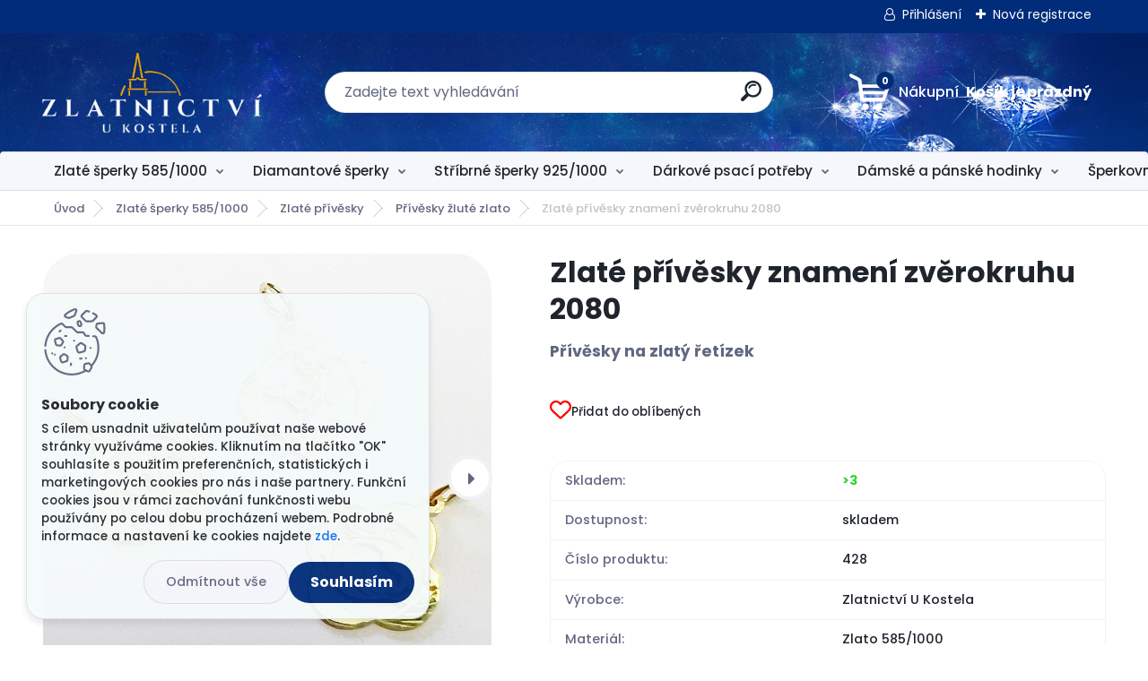

--- FILE ---
content_type: text/html; charset=utf-8
request_url: https://www.zlatnictviukostela.cz/Zlate-privesky-znameni-zverokruhu-2080-d711.htm
body_size: 25511
content:

    <!DOCTYPE html>
    <html xmlns:og="http://ogp.me/ns#" xmlns:fb="http://www.facebook.com/2008/fbml" lang="cs" class="tmpl__titanium">
      <head>
          <script>
              window.cookie_preferences = getCookieSettings('cookie_preferences');
              window.cookie_statistics = getCookieSettings('cookie_statistics');
              window.cookie_marketing = getCookieSettings('cookie_marketing');

              function getCookieSettings(cookie_name) {
                  if (document.cookie.length > 0)
                  {
                      cookie_start = document.cookie.indexOf(cookie_name + "=");
                      if (cookie_start != -1)
                      {
                          cookie_start = cookie_start + cookie_name.length + 1;
                          cookie_end = document.cookie.indexOf(";", cookie_start);
                          if (cookie_end == -1)
                          {
                              cookie_end = document.cookie.length;
                          }
                          return unescape(document.cookie.substring(cookie_start, cookie_end));
                      }
                  }
                  return false;
              }
          </script>
                    <script async src="https://www.googletagmanager.com/gtag/js?id=PFD38D2"></script>
                            <script>
                    window.dataLayer = window.dataLayer || [];
                    function gtag(){dataLayer.push(arguments)};
                    gtag('consent', 'default', {
                        'ad_storage': String(window.cookie_marketing) !== 'false' ? 'granted' : 'denied',
                        'analytics_storage': String(window.cookie_statistics) !== 'false' ? 'granted' : 'denied',
                        'ad_personalization': String(window.cookie_statistics) !== 'false' ? 'granted' : 'denied',
                        'ad_user_data': String(window.cookie_statistics) !== 'false' ? 'granted' : 'denied'
                    });
                    dataLayer.push({
                        'event': 'default_consent'
                    });
                </script>
                    <script>(function(w,d,s,l,i){w[l]=w[l]||[];w[l].push({'gtm.start':
          new Date().getTime(),event:'gtm.js'});var f=d.getElementsByTagName(s)[0],
        j=d.createElement(s),dl=l!='dataLayer'?'&l='+l:'';j.async=true;j.src=
        'https://www.googletagmanager.com/gtm.js?id='+i+dl;f.parentNode.insertBefore(j,f);
      })(window,document,'script','dataLayer','GTM-PFD38D2');
        window.dataLayer = window.dataLayer || [];
        window.dataLayer.push({
            event: 'eec.pageview',
            clientIP: '18.217.146.XX'
        });

    </script>
        <!-- Start Srovname.cz Pixel -->
    <script>
      !function(e,n,t,a,s,o,r){ e[a]||((s=e[a]=function(){s.process?s.process.apply(s,arguments):s.queue.push(arguments)}).queue=[],(o=n.createElement(t)).async=1,o.src='https://tracking.srovname.cz/srovnamepixel.js',o.dataset.srv9="1",(r=n.getElementsByTagName(t)[0]).parentNode.insertBefore(o,r))}(window,document,"script","srovname");srovname("init",'bfdc508915b1b677a298ef871a5fbb8c');
    </script>
    <!-- End Srovname.cz Pixel -->
          <script type="text/javascript" src="https://c.seznam.cz/js/rc.js"></script>
              <title>Zlaté přívěsky znamení zvěrokruhu 2080</title>
        <script type="text/javascript">var action_unavailable='action_unavailable';var id_language = 'cs';var id_country_code = 'CZ';var language_code = 'cs-CZ';var path_request = '/request.php';var type_request = 'POST';var cache_break = "2518"; var enable_console_debug = false; var enable_logging_errors = false;var administration_id_language = 'cs';var administration_id_country_code = 'CZ';</script>          <script type="text/javascript" src="//ajax.googleapis.com/ajax/libs/jquery/1.8.3/jquery.min.js"></script>
          <script type="text/javascript" src="//code.jquery.com/ui/1.12.1/jquery-ui.min.js" ></script>
                  <script src="/wa_script/js/jquery.hoverIntent.minified.js?_=2025-01-22-11-52" type="text/javascript"></script>
        <script type="text/javascript" src="/admin/jscripts/jquery.qtip.min.js?_=2025-01-22-11-52"></script>
                  <script src="/wa_script/js/jquery.selectBoxIt.min.js?_=2025-01-22-11-52" type="text/javascript"></script>
                  <script src="/wa_script/js/bs_overlay.js?_=2025-01-22-11-52" type="text/javascript"></script>
        <script src="/wa_script/js/bs_design.js?_=2025-01-22-11-52" type="text/javascript"></script>
        <script src="/admin/jscripts/wa_translation.js?_=2025-01-22-11-52" type="text/javascript"></script>
        <link rel="stylesheet" type="text/css" href="/css/jquery.selectBoxIt.wa_script.css?_=2025-01-22-11-52" media="screen, projection">
        <link rel="stylesheet" type="text/css" href="/css/jquery.qtip.lupa.css?_=2025-01-22-11-52">
        
                  <script src="/wa_script/js/jquery.colorbox-min.js?_=2025-01-22-11-52" type="text/javascript"></script>
          <link rel="stylesheet" type="text/css" href="/css/colorbox.css?_=2025-01-22-11-52">
          <script type="text/javascript">
            jQuery(document).ready(function() {
              (function() {
                function createGalleries(rel) {
                  var regex = new RegExp(rel + "\\[(\\d+)]"),
                      m, group = "g_" + rel, groupN;
                  $("a[rel*=" + rel + "]").each(function() {
                    m = regex.exec(this.getAttribute("rel"));
                    if(m) {
                      groupN = group + m[1];
                    } else {
                      groupN = group;
                    }
                    $(this).colorbox({
                      rel: groupN,
                      slideshow:false,
                       maxWidth: "85%",
                       maxHeight: "85%",
                       returnFocus: false
                    });
                  });
                }
                createGalleries("lytebox");
                createGalleries("lyteshow");
              })();
            });</script>
          <script type="text/javascript">
      function init_products_hovers()
      {
        jQuery(".product").hoverIntent({
          over: function(){
            jQuery(this).find(".icons_width_hack").animate({width: "130px"}, 300, function(){});
          } ,
          out: function(){
            jQuery(this).find(".icons_width_hack").animate({width: "10px"}, 300, function(){});
          },
          interval: 40
        });
      }
      jQuery(document).ready(function(){

        jQuery(".param select, .sorting select").selectBoxIt();

        jQuery(".productFooter").click(function()
        {
          var $product_detail_link = jQuery(this).parent().find("a:first");

          if($product_detail_link.length && $product_detail_link.attr("href"))
          {
            window.location.href = $product_detail_link.attr("href");
          }
        });
        init_products_hovers();
        
        ebar_details_visibility = {};
        ebar_details_visibility["user"] = false;
        ebar_details_visibility["basket"] = false;

        ebar_details_timer = {};
        ebar_details_timer["user"] = setTimeout(function(){},100);
        ebar_details_timer["basket"] = setTimeout(function(){},100);

        function ebar_set_show($caller)
        {
          var $box_name = $($caller).attr("id").split("_")[0];

          ebar_details_visibility["user"] = false;
          ebar_details_visibility["basket"] = false;

          ebar_details_visibility[$box_name] = true;

          resolve_ebar_set_visibility("user");
          resolve_ebar_set_visibility("basket");
        }

        function ebar_set_hide($caller)
        {
          var $box_name = $($caller).attr("id").split("_")[0];

          ebar_details_visibility[$box_name] = false;

          clearTimeout(ebar_details_timer[$box_name]);
          ebar_details_timer[$box_name] = setTimeout(function(){resolve_ebar_set_visibility($box_name);},300);
        }

        function resolve_ebar_set_visibility($box_name)
        {
          if(   ebar_details_visibility[$box_name]
             && jQuery("#"+$box_name+"_detail").is(":hidden"))
          {
            jQuery("#"+$box_name+"_detail").slideDown(300);
          }
          else if(   !ebar_details_visibility[$box_name]
                  && jQuery("#"+$box_name+"_detail").not(":hidden"))
          {
            jQuery("#"+$box_name+"_detail").slideUp(0, function() {
              $(this).css({overflow: ""});
            });
          }
        }

        
        jQuery("#user_icon, #basket_icon").hoverIntent({
          over: function(){
            ebar_set_show(this);
            
          } ,
          out: function(){
            ebar_set_hide(this);
          },
          interval: 40
        });
        
        jQuery("#user_icon").click(function(e)
        {
          if(jQuery(e.target).attr("id") == "user_icon")
          {
            window.location.href = "https://www.zlatnictviukostela.cz/zlatnictviukostela/e-login/";
          }
        });

        jQuery("#basket_icon").click(function(e)
        {
          if(jQuery(e.target).attr("id") == "basket_icon")
          {
            window.location.href = "https://www.zlatnictviukostela.cz/zlatnictviukostela/e-basket/";
          }
        });
      
      });
    </script>        <meta http-equiv="Content-language" content="cs">
        <meta http-equiv="Content-Type" content="text/html; charset=utf-8">
        <meta name="language" content="czech">
        <meta name="keywords" content="Dámský zlatý přívěsek, zlaté šperky, šperky ze žlutého zlata, tip na dárek, dárek pro ženu, dárek pro přítelkyni, Zlatnictví U Kostela Rokycany">
        <meta name="description" content="Zlaté přívěsky vyrobené v kombinaci žlutého a červeného zlata v ryzosti 585/1000.

Přívěsky zobrazují znamení zvěrokruhu.



Velikost přívěsku - 14 mm



Zlatý přívěsek znamení zvěrokruhu je vhodným dárkem, kterým uděláte radost naprosto každému.

Obdarujte své blízké krásným dárkem v podobě zlatého šperku se znamením zvěrokruhu.">
        <meta name="revisit-after" content="1 Days">
        <meta name="distribution" content="global">
        <meta name="expires" content="never">
                  <meta name="expires" content="never">
                    <link rel="previewimage" href="https://www.zlatnictviukostela.cz/fotky56661/fotos/_vyr_7112000854860001---kopie.jpg" />
                    <link rel="canonical" href="https://www.zlatnictviukostela.cz/Zlate-privesky-znameni-zverokruhu-2080-d711.htm?tab=description"/>
          <meta property="og:image" content="http://www.zlatnictviukostela.cz/fotky56661/fotos/_vyr_7112000854860001---kopie.jpg" />
<meta property="og:image:secure_url" content="https://www.zlatnictviukostela.cz/fotky56661/fotos/_vyr_7112000854860001---kopie.jpg" />
<meta property="og:image:type" content="image/jpeg" />

<meta name="google-site-verification" content="fkOvpHMOcN-O8wdQfEKg1DiEAOeIGE__gzCh6ZI8_0c"/>            <meta name="robots" content="index, follow">
                    <link rel="stylesheet" type="text/css" href="/css/lang_dependent_css/lang_cs.css?_=2025-01-22-11-52" media="screen, projection">
                <link rel='stylesheet' type='text/css' href='/wa_script/js/styles.css?_=2025-01-22-11-52'>
        <script language='javascript' type='text/javascript' src='/wa_script/js/javascripts.js?_=2025-01-22-11-52'></script>
        <script language='javascript' type='text/javascript' src='/wa_script/js/check_tel.js?_=2025-01-22-11-52'></script>
          <script src="/assets/javascripts/buy_button.js?_=2025-01-22-11-52"></script>
            <script type="text/javascript" src="/wa_script/js/bs_user.js?_=2025-01-22-11-52"></script>
        <script type="text/javascript" src="/wa_script/js/bs_fce.js?_=2025-01-22-11-52"></script>
        <script type="text/javascript" src="/wa_script/js/bs_fixed_bar.js?_=2025-01-22-11-52"></script>
        <script type="text/javascript" src="/bohemiasoft/js/bs.js?_=2025-01-22-11-52"></script>
        <script src="/wa_script/js/jquery.number.min.js?_=2025-01-22-11-52" type="text/javascript"></script>
        <script type="text/javascript">
            BS.User.id = 56661;
            BS.User.domain = "zlatnictviukostela";
            BS.User.is_responsive_layout = true;
            BS.User.max_search_query_length = 50;
            BS.User.max_autocomplete_words_count = 5;

            WA.Translation._autocompleter_ambiguous_query = ' Hledavý výraz je pro našeptávač příliš obecný. Zadejte prosím další znaky, slova nebo pokračujte odesláním formuláře pro vyhledávání.';
            WA.Translation._autocompleter_no_results_found = ' Nebyly nalezeny žádné produkty ani kategorie.';
            WA.Translation._error = " Chyba";
            WA.Translation._success = " Nastaveno";
            WA.Translation._warning = " Upozornění";
            WA.Translation._multiples_inc_notify = '<p class="multiples-warning"><strong>Tento produkt je možné objednat pouze v násobcích #inc#. </strong><br><small>Vámi zadaný počet kusů byl navýšen dle tohoto násobku.</small></p>';
            WA.Translation._shipping_change_selected = " Změnit...";
            WA.Translation._shipping_deliver_to_address = " Zásilka bude doručena na zvolenou adresu";

            BS.Design.template = {
              name: "titanium",
              is_selected: function(name) {
                if(Array.isArray(name)) {
                  return name.indexOf(this.name) > -1;
                } else {
                  return name === this.name;
                }
              }
            };
            BS.Design.isLayout3 = true;
            BS.Design.templates = {
              TEMPLATE_ARGON: "argon",TEMPLATE_NEON: "neon",TEMPLATE_CARBON: "carbon",TEMPLATE_XENON: "xenon",TEMPLATE_AURUM: "aurum",TEMPLATE_CUPRUM: "cuprum",TEMPLATE_ERBIUM: "erbium",TEMPLATE_CADMIUM: "cadmium",TEMPLATE_BARIUM: "barium",TEMPLATE_CHROMIUM: "chromium",TEMPLATE_SILICIUM: "silicium",TEMPLATE_IRIDIUM: "iridium",TEMPLATE_INDIUM: "indium",TEMPLATE_OXYGEN: "oxygen",TEMPLATE_HELIUM: "helium",TEMPLATE_FLUOR: "fluor",TEMPLATE_FERRUM: "ferrum",TEMPLATE_TERBIUM: "terbium",TEMPLATE_URANIUM: "uranium",TEMPLATE_ZINCUM: "zincum",TEMPLATE_CERIUM: "cerium",TEMPLATE_KRYPTON: "krypton",TEMPLATE_THORIUM: "thorium",TEMPLATE_ETHERUM: "etherum",TEMPLATE_KRYPTONIT: "kryptonit",TEMPLATE_TITANIUM: "titanium",TEMPLATE_PLATINUM: "platinum"            };
        </script>
        <!-- Hotjar Tracking Code for https://www.zlatnictviukostela.cz/ -->
<script>
    (function(h,o,t,j,a,r){
        h.hj=h.hj||function(){(h.hj.q=h.hj.q||[]).push(arguments)};
        h._hjSettings={hjid:1160290,hjsv:6};
        a=o.getElementsByTagName('head')[0];
        r=o.createElement('script');r.async=1;
        r.src=t+h._hjSettings.hjid+j+h._hjSettings.hjsv;
        a.appendChild(r);
    })(window,document,'https://static.hotjar.com/c/hotjar-','.js?sv=');
</script>

<!-- Begin Leadhub Pixel Code -->
<script>
  (function(w,d,x,n,u,t,p,f,s,o){f='LHInsights';w[n]=w[f]=w[f]||function(n,d){
  (w[f].q=w[f].q||[]).push([n,d])};w[f].l=1*new Date();w[f].p=p;s=d.createElement(x);
  s.async=1;s.src=u+'?t='+t+(p?'&p='+p:'');o=d.getElementsByTagName(x)[0];o.parentNode.insertBefore(s,o)
  })(window,document,'script','lhi','//www.lhinsights.com/agent.js','3QOL6S44QhGW144','webareal');

  lhi('pageview');
</script>
<!-- End Leadhub Pixel Code -->
          <script src="/js/progress_button/modernizr.custom.js"></script>
                      <link rel="stylesheet" type="text/css" href="/bower_components/owl.carousel/dist/assets/owl.carousel.min.css" />
            <link rel="stylesheet" type="text/css" href="/bower_components/owl.carousel/dist/assets/owl.theme.default.min.css" />
            <script src="/bower_components/owl.carousel/dist/owl.carousel.min.js"></script>
                      <link rel="stylesheet" type="text/css" href="/bower_components/priority-nav/dist/priority-nav-core.css" />
            <script src="/bower_components/priority-nav/dist/priority-nav.js"></script>
                      <link rel="stylesheet" type="text/css" href="//static.bohemiasoft.com/jave/style.css?_=2025-01-22-11-52" media="screen">
                    <link rel="stylesheet" type="text/css" href="/css/font-awesome.4.7.0.min.css" media="screen">
          <link rel="stylesheet" type="text/css" href="/sablony/nove/titanium/titaniumpurple/css/product_var3.css?_=2025-01-22-11-52" media="screen">
          <style>
    :root {
        --primary: #002c7a;
        --primary-dark: #2b1eb5;
        --secondary: #f6f7fc;
        --secondary-v2: #626780;
        --element-color: #1f242d;
        --stars: #ffcf15;
        --sale: #c91e1e;
        
        --empty-basket-text: " Košík je prázdný";
        --full-shopping-basket-text: "nákupní košík";
        --choose-delivery-method-text: "Vyberte způsob doručení";
        --choose-payment-method-text: "Vyberte způsob platby";
        --free-price-text: "Zdarma";
        --continue-without-login-text: "Pokračovat bez přihlášení";
        --summary-order-text: "Shrnutí Vaší objednávky";
        --cart-contents-text: "Váš košík";
        --in-login-text: "Přihlášení";
        --in-registration-text: "Nová registrace";
        --in-forgotten-pass-text: "Zapomenuté heslo";
        --price-list-filter-text: "Ceník";
        --search-see-everything-text: "Zobrazit vše";
        --discount-code-text: "Mám slevový kód";
        --searched-cats-text: "Hledané kategorie";
        --back-to-eshop-text: "Zpátky do eshopu";
        --to-category-menu-text: "Do kategorie";
        --back-menu-text: "Zpět";
        --pagination-next-text: "Další";
        --pagination-previous-text: "Předchozí";
        --cookies-files-text: "Soubory cookie";
        --newsletter-button-text: "Odebírat";
        --newsletter-be-up-to-date-text: "Buďte v obraze";
        --specify-params-text: "Vyberte parametry";
        --article-tags-text: "Tagy článku";
        --watch-product-text: "Hlídat produkt";
        --notfull-shopping-text: "Nákupní";
        --notfull-basket-is-empty-text: " Košík je prázdný";
        --whole-blog-article-text: "Celý článek";
        --basket-content-text: " Obsah košíku";
        --products-in-cat-text: " Produkty v kategorii";
        
    }
</style>
          <link rel="stylesheet"
                type="text/css"
                id="tpl-editor-stylesheet"
                href="/sablony/nove/titanium/titaniumpurple/css/colors.css?_=2025-01-22-11-52"
                media="screen">

          <meta name="viewport" content="width=device-width, initial-scale=1.0">
          <link rel="stylesheet" 
                   type="text/css" 
                   href="https://static.bohemiasoft.com/custom-css/titanium.css?_1769060867" 
                   media="screen"><style type="text/css">
               <!--#site_logo{
                  width: 275px;
                  height: 100px;
                  background-image: url('/fotky56661/design_setup/images/logo_logozlatnictviukostela.png?cache_time=1759307530');
                  background-repeat: no-repeat;
                  
                }html body .myheader { 
          background-image: url('/fotky56661/design_setup/images/custom_image_centerpage.jpg?cache_time=1759307530');
          border: black;
          background-repeat: no-repeat;
          background-position: 50% 0%;
          background-color: #ffffff;
        }#page_background{
                  background-image: none;
                  background-repeat: repeat;
                  background-position: 0px 0px;
                  background-color: #ffffff;
                }.bgLupa{
                  padding: 0;
                  border: none;
                }
      /***before kategorie - hover, active***/
      .leftmenu li:hover a::before, .leftmenuAct a::before, .leftmenu2 li:hover a::before, .leftmenuAct a::before {
                  color: #002c7a!important; 
        }

 :root { 
 }
-->
                </style>          <link rel="stylesheet" type="text/css" href="/fotky56661/design_setup/css/user_defined.css?_=1759823683" media="screen, projection">
                    <script type="text/javascript" src="/admin/jscripts/wa_dialogs.js?_=2025-01-22-11-52"></script>
            <script>
      $(document).ready(function() {
        if (getCookie('show_cookie_message' + '_56661_cz') != 'no') {
          if($('#cookies-agreement').attr('data-location') === '0')
          {
            $('.cookies-wrapper').css("top", "0px");
          }
          else
          {
            $('.cookies-wrapper').css("bottom", "0px");
          }
          $('.cookies-wrapper').show();
        }

        $('#cookies-notify__close').click(function() {
          setCookie('show_cookie_message' + '_56661_cz', 'no');
          $('#cookies-agreement').slideUp();
          $("#masterpage").attr("style", "");
          setCookie('cookie_preferences', 'true');
          setCookie('cookie_statistics', 'true');
          setCookie('cookie_marketing', 'true');
          window.cookie_preferences = true;
          window.cookie_statistics = true;
          window.cookie_marketing = true;
          if(typeof gtag === 'function') {
              gtag('consent', 'update', {
                  'ad_storage': 'granted',
                  'analytics_storage': 'granted',
                  'ad_user_data': 'granted',
                  'ad_personalization': 'granted'
              });
          }
         return false;
        });

        $("#cookies-notify__disagree").click(function(){
            save_preferences();
        });

        $('#cookies-notify__preferences-button-close').click(function(){
            var cookies_notify_preferences = $("#cookies-notify-checkbox__preferences").is(':checked');
            var cookies_notify_statistics = $("#cookies-notify-checkbox__statistics").is(':checked');
            var cookies_notify_marketing = $("#cookies-notify-checkbox__marketing").is(':checked');
            save_preferences(cookies_notify_preferences, cookies_notify_statistics, cookies_notify_marketing);
        });

        function save_preferences(preferences = false, statistics = false, marketing = false)
        {
            setCookie('show_cookie_message' + '_56661_cz', 'no');
            $('#cookies-agreement').slideUp();
            $("#masterpage").attr("style", "");
            setCookie('cookie_preferences', preferences);
            setCookie('cookie_statistics', statistics);
            setCookie('cookie_marketing', marketing);
            window.cookie_preferences = preferences;
            window.cookie_statistics = statistics;
            window.cookie_marketing = marketing;
            if(marketing && typeof gtag === 'function')
            {
                gtag('consent', 'update', {
                    'ad_storage': 'granted'
                });
            }
            if(statistics && typeof gtag === 'function')
            {
                gtag('consent', 'update', {
                    'analytics_storage': 'granted',
                    'ad_user_data': 'granted',
                    'ad_personalization': 'granted',
                });
            }
            if(marketing === false && BS && BS.seznamIdentity) {
                BS.seznamIdentity.clearIdentity();
            }
        }

        /**
         * @param {String} cookie_name
         * @returns {String}
         */
        function getCookie(cookie_name) {
          if (document.cookie.length > 0)
          {
            cookie_start = document.cookie.indexOf(cookie_name + "=");
            if (cookie_start != -1)
            {
              cookie_start = cookie_start + cookie_name.length + 1;
              cookie_end = document.cookie.indexOf(";", cookie_start);
              if (cookie_end == -1)
              {
                cookie_end = document.cookie.length;
              }
              return unescape(document.cookie.substring(cookie_start, cookie_end));
            }
          }
          return "";
        }
        
        /**
         * @param {String} cookie_name
         * @param {String} value
         */
        function setCookie(cookie_name, value) {
          var time = new Date();
          time.setTime(time.getTime() + 365*24*60*60*1000); // + 1 rok
          var expires = "expires="+time.toUTCString();
          document.cookie = cookie_name + "=" + escape(value) + "; " + expires + "; path=/";
        }
      });
    </script>
    <script async src="https://www.googletagmanager.com/gtag/js?id=AW-834789948"></script><script>
window.dataLayer = window.dataLayer || [];
function gtag(){dataLayer.push(arguments);}
gtag('js', new Date());
gtag('config', 'AW-834789948', { debug_mode: true });
</script>        <script type="text/javascript" src="/wa_script/js/search_autocompleter.js?_=2025-01-22-11-52"></script>
              <script>
              WA.Translation._complete_specification = "Kompletní specifikace";
              WA.Translation._dont_have_acc = "Nemáte účet? ";
              WA.Translation._have_acc = "Již máte účet? ";
              WA.Translation._register_titanium = "Zaregistrujte se ";
              WA.Translation._login_titanium = "Přihlašte se ";
              WA.Translation._placeholder_voucher = "Sem vložte kód";
          </script>
                <script src="/wa_script/js/template/titanium/script.js?_=2025-01-22-11-52"></script>
                    <link rel="stylesheet" type="text/css" href="/assets/vendor/magnific-popup/magnific-popup.css" />
      <script src="/assets/vendor/magnific-popup/jquery.magnific-popup.js"></script>
      <script type="text/javascript">
        BS.env = {
          decPoint: ",",
          basketFloatEnabled: false        };
      </script>
      <script type="text/javascript" src="/node_modules/select2/dist/js/select2.min.js"></script>
      <script type="text/javascript" src="/node_modules/maximize-select2-height/maximize-select2-height.min.js"></script>
      <script type="text/javascript">
        (function() {
          $.fn.select2.defaults.set("language", {
            noResults: function() {return " Nenalezeny žádné položky"},
            inputTooShort: function(o) {
              var n = o.minimum - o.input.length;
              return " Prosím zadejte #N# nebo více znaků.".replace("#N#", n);
            }
          });
          $.fn.select2.defaults.set("width", "100%")
        })();

      </script>
      <link type="text/css" rel="stylesheet" href="/node_modules/select2/dist/css/select2.min.css" />
      <script type="text/javascript" src="/wa_script/js/countdown_timer.js?_=2025-01-22-11-52"></script>
      <script type="text/javascript" src="/wa_script/js/app.js?_=2025-01-22-11-52"></script>
      <script type="text/javascript" src="/node_modules/jquery-validation/dist/jquery.validate.min.js"></script>

      
              <script src="https://cdn.jsdelivr.net/npm/@floating-ui/core@1.7.2"></script>
        <script src="https://cdn.jsdelivr.net/npm/@floating-ui/dom@1.7.2"></script>
            </head>
            <!-- Glami piXel -->
        <script>
            (function(f, a, s, h, i, o, n) {f['GlamiTrackerObject'] = i;
                f[i]=f[i]||function(){(f[i].q=f[i].q||[]).push(arguments)};o=a.createElement(s),
                    n=a.getElementsByTagName(s)[0];o.async=1;o.src=h;n.parentNode.insertBefore(o,n)
            })(window, document, 'script', '//www.glami.cz/js/compiled/pt.js', 'glami');
            glami('create', '24a00dc26b14e31885448e0b1edb2d13', 'cz');
            glami('track', 'PageView');
        </script>
        <!-- End Glami piXel -->
          <body class="lang-cs layout3 not-home page-product-detail page-product-711 basket-empty slider_available template-slider-disabled vat-payer-y alternative-currency-n" >
      <!-- Google Tag Manager (noscript) end -->
    <noscript><iframe src="https://www.googletagmanager.com/ns.html?id=GTM-PFD38D2"
                      height="0" width="0" style="display:none;visibility:hidden"></iframe></noscript>
    <!-- End Google Tag Manager (noscript) -->
          <a name="topweb"></a>
            <div id="cookies-agreement" class="cookies-wrapper" data-location="1"
         style="background-color: #f5fafa;
                 opacity: 0.95"
    >
      <div class="cookies-notify-background"></div>
      <div class="cookies-notify" style="display:block!important;">
        <div class="cookies-notify__bar">
          <div class="cookies-notify__bar1">
            <div class="cookies-notify__text"
                                  style="color: #002c7a;"
                                 >
                S cílem usnadnit uživatelům používat naše webové stránky využíváme cookies. 
Kliknutím na tlačítko "OK" souhlasíte s použitím preferenčních, statistických i marketingových cookies pro 
nás i naše partnery. 
Funkční cookies jsou v rámci zachování funkčnosti webu používány po celou dobu procházení webem. 
Podrobné informace a nastavení ke cookies najdete <span class="cookies-notify__detail_button"style="color: #002c7a;">zde</span>.            </div>
            <div class="cookies-notify__button">
                <a href="#" id="cookies-notify__disagree" class="secondary-btn"
                   style="color: #002c7a;
                           background-color: #11fdc6;
                           opacity: 1"
                >Odmítnout vše</a>
              <a href="#" id="cookies-notify__close"
                 style="color: #002c7a;
                        background-color: #11fdc6;
                        opacity: 1"
                >Souhlasím</a>
            </div>
          </div>
                        <div class="cookies-notify__detail_box hidden"
                                  style="color: #002c7a;"
                             >
                <div id="cookies-nofify__close_detail"> Zavřít</div>
                <div>
                    <br />
                    <b> Co jsou cookies?</b><br />
                    <span> Cookies jsou krátké textové informace, které jsou uloženy ve Vašem prohlížeči. Tyto informace běžně používají všechny webové stránky a jejich procházením dochází k ukládání cookies. Pomocí partnerských skriptů, které mohou stránky používat (například Google analytics</span><br /><br />
                    <b> Jak lze nastavit práci webu s cookies?</b><br />
                    <span> Přestože doporučujeme povolit používání všech typů cookies, práci webu s nimi můžete nastavit dle vlastních preferencí pomocí checkboxů zobrazených níže. Po odsouhlasení nastavení práce s cookies můžete změnit své rozhodnutí smazáním či editací cookies přímo v nastavení Vašeho prohlížeče. Podrobnější informace k promazání cookies najdete v nápovědě Vašeho prohlížeče.</span>
                </div>
                <div class="cookies-notify__checkboxes"
                                         style="color: #002c7a;"
                                     >
                    <div class="checkbox-custom checkbox-default cookies-notify__checkbox">
                        <input type="checkbox" id="cookies-notify-checkbox__functional" checked disabled />
                        <label for="cookies-notify-checkbox__functional" class="cookies-notify__checkbox_label"> Nutné</label>
                    </div>
                    <div class="checkbox-custom checkbox-default cookies-notify__checkbox">
                        <input type="checkbox" id="cookies-notify-checkbox__preferences" checked />
                        <label for="cookies-notify-checkbox__preferences" class="cookies-notify__checkbox_label"> Preferenční</label>
                    </div>
                    <div class="checkbox-custom checkbox-default cookies-notify__checkbox">
                        <input type="checkbox" id="cookies-notify-checkbox__statistics" checked />
                        <label for="cookies-notify-checkbox__statistics" class="cookies-notify__checkbox_label"> Statistické</label>
                    </div>
                    <div class="checkbox-custom checkbox-default cookies-notify__checkbox">
                        <input type="checkbox" id="cookies-notify-checkbox__marketing" checked />
                        <label for="cookies-notify-checkbox__marketing" class="cookies-notify__checkbox_label"> Marketingové</label>
                    </div>
                </div>
                <div id="cookies-notify__cookie_types">
                    <div class="cookies-notify__cookie_type cookie-active" data-type="functional">
                         Nutné (13)
                    </div>
                    <div class="cookies-notify__cookie_type" data-type="preferences">
                         Preferenční (1)
                    </div>
                    <div class="cookies-notify__cookie_type" data-type="statistics">
                         Statistické (15)
                    </div>
                    <div class="cookies-notify__cookie_type" data-type="marketing">
                         Marketingové (15)
                    </div>
                    <div class="cookies-notify__cookie_type" data-type="unclassified">
                         Neklasifikované (7)
                    </div>
                </div>
                <div id="cookies-notify__cookie_detail">
                    <div class="cookie-notify__cookie_description">
                        <span id="cookie-notify__description_functional" class="cookie_description_active"> Tyto informace jsou nezbytné ke správnému chodu webové stránky jako například vkládání zboží do košíku, uložení vyplněných údajů nebo přihlášení do zákaznické sekce.</span>
                        <span id="cookie-notify__description_preferences" class="hidden"> Tyto cookies umožní přizpůsobit chování nebo vzhled stránky dle Vašich potřeb, například volba jazyka.</span>
                        <span id="cookie-notify__description_statistics" class="hidden"> Díky těmto cookies mohou majitelé i developeři webu více porozumět chování uživatelů a vyvijet stránku tak, aby byla co nejvíce prozákaznická. Tedy abyste co nejrychleji našli hledané zboží nebo co nejsnáze dokončili jeho nákup.</span>
                        <span id="cookie-notify__description_marketing" class="hidden"> Tyto informace umožní personalizovat zobrazení nabídek přímo pro Vás díky historické zkušenosti procházení dřívějších stránek a nabídek.</span>
                        <span id="cookie-notify__description_unclassified" class="hidden"> Tyto cookies prozatím nebyly roztříděny do vlastní kategorie.</span>
                    </div>
                    <style>
                        #cookies-notify__cookie_detail_table td
                        {
                            color: #002c7a                        }
                    </style>
                    <table class="table" id="cookies-notify__cookie_detail_table">
                        <thead>
                            <tr>
                                <th> Jméno</th>
                                <th> Účel</th>
                                <th> Vypršení</th>
                            </tr>
                        </thead>
                        <tbody>
                                                    <tr>
                                <td>show_cookie_message</td>
                                <td>Ukládá informaci o potřebě zobrazení cookie lišty</td>
                                <td>1 rok</td>
                            </tr>
                                                        <tr>
                                <td>__zlcmid</td>
                                <td>Tento soubor cookie se používá k uložení identity návštěvníka během návštěv a preference návštěvníka deaktivovat naši funkci živého chatu. </td>
                                <td>1 rok</td>
                            </tr>
                                                        <tr>
                                <td>__cfruid</td>
                                <td>Tento soubor cookie je součástí služeb poskytovaných společností Cloudflare – včetně vyrovnávání zátěže, doručování obsahu webových stránek a poskytování připojení DNS pro provozovatele webových stránek. </td>
                                <td>relace</td>
                            </tr>
                                                        <tr>
                                <td>_auth</td>
                                <td>Zajišťuje bezpečnost procházení návštěvníků tím, že zabraňuje padělání požadavků mezi stránkami. Tento soubor cookie je nezbytný pro bezpečnost webu a návštěvníka. </td>
                                <td>1 rok</td>
                            </tr>
                                                        <tr>
                                <td>csrftoken</td>
                                <td>Pomáhá předcházet útokům Cross-Site Request Forgery (CSRF). 
</td>
                                <td>1 rok</td>
                            </tr>
                                                        <tr>
                                <td>PHPSESSID</td>
                                <td>Zachovává stav uživatelské relace napříč požadavky na stránky. </td>
                                <td>relace</td>
                            </tr>
                                                        <tr>
                                <td>rc::a</td>
                                <td>Tento soubor cookie se používá k rozlišení mezi lidmi a roboty. To je výhodné pro web, aby
vytvářet platné zprávy o používání jejich webových stránek. </td>
                                <td>persistentní</td>
                            </tr>
                                                        <tr>
                                <td>rc::c</td>
                                <td>Tento soubor cookie se používá k rozlišení mezi lidmi a roboty. </td>
                                <td>relace</td>
                            </tr>
                                                        <tr>
                                <td>AWSALBCORS</td>
                                <td>Registruje, který server-cluster obsluhuje návštěvníka. To se používá v kontextu s vyrovnáváním zátěže, aby se optimalizovala uživatelská zkušenost. </td>
                                <td>6 dnů</td>
                            </tr>
                                                        <tr>
                                <td>18plus_allow_access#</td>
                                <td>Ukládá informaci o odsouhlasení okna 18+ pro web.</td>
                                <td>neznámý</td>
                            </tr>
                                                        <tr>
                                <td>18plus_cat#</td>
                                <td>Ukládá informaci o odsouhlasení okna 18+ pro kategorii.</td>
                                <td>neznámý</td>
                            </tr>
                                                        <tr>
                                <td>bs_slide_menu</td>
                                <td></td>
                                <td>neznámý</td>
                            </tr>
                                                        <tr>
                                <td>left_menu</td>
                                <td>Ukládá informaci o způsobu zobrazení levého menu.</td>
                                <td>neznámý</td>
                            </tr>
                                                    </tbody>
                    </table>
                    <div class="cookies-notify__button">
                        <a href="#" id="cookies-notify__preferences-button-close"
                           style="color: #000000;
                                background-color: #c8c8c8;
                                opacity: 1">
                            Uložit nastavení                        </a>
                    </div>
                </div>
            </div>
                    </div>
      </div>
    </div>
    
  <div id="responsive_layout_large"></div><div id="page">      <div class="top-bar" id="topBar">
                  <div class="top-bar-login">
                          <span class="user-login"><a href="/zlatnictviukostela/e-login">Přihlášení</a></span>
              <span class="user-register"><a href="/zlatnictviukostela/e-register">Nová registrace</a></span>
                        </div>
                        </div>
          <script type="text/javascript">
      var responsive_articlemenu_name = ' Menu';
      var responsive_eshopmenu_name = ' E-shop';
    </script>
        <link rel="stylesheet" type="text/css" href="/css/masterslider.css?_=2025-01-22-11-52" media="screen, projection">
    <script type="text/javascript" src="/js/masterslider.min.js"></script>
    <div class="myheader">
                <div class="navigate_bar">
            <div class="logo-wrapper">
            <a id="site_logo" href="//www.zlatnictviukostela.cz" class="mylogo" aria-label="Logo"></a>
    </div>
                <div id="search">
      <form name="search" id="searchForm" action="/search-engine.htm" method="GET" enctype="multipart/form-data">
        <label for="q" class="title_left2"> Hľadanie</label>
        <p>
          <input name="slovo" type="text" class="inputBox" id="q" placeholder=" Zadejte text vyhledávání" maxlength="50">
          
          <input type="hidden" id="source_service" value="www.webareal.cz">
        </p>
        <div class="wrapper_search_submit">
          <input type="submit" class="search_submit" aria-label="search" name="search_submit" value="">
        </div>
        <div id="search_setup_area">
          <input id="hledatjak2" checked="checked" type="radio" name="hledatjak" value="2">
          <label for="hledatjak2">Hledat ve zboží</label>
          <br />
          <input id="hledatjak1"  type="radio" name="hledatjak" value="1">
          <label for="hledatjak1">Hledat v článcích</label>
                    <script type="text/javascript">
            function resolve_search_mode_visibility()
            {
              if (jQuery('form[name=search] input').is(':focus'))
              {
                if (jQuery('#search_setup_area').is(':hidden'))
                {
                  jQuery('#search_setup_area').slideDown(400);
                }
              }
              else
              {
                if (jQuery('#search_setup_area').not(':hidden'))
                {
                  jQuery('#search_setup_area').slideUp(400);
                }
              }
            }

            $('form[name=search] input').click(function() {
              this.focus();
            });

            jQuery('form[name=search] input')
                .focus(function() {
                  resolve_search_mode_visibility();
                })
                .blur(function() {
                  setTimeout(function() {
                    resolve_search_mode_visibility();
                  }, 1000);
                });

          </script>
                  </div>
      </form>
    </div>
            
  <div id="ebar" class="" >        <div id="basket_icon" >
            <div id="basket_detail">
                <div id="basket_arrow_tag"></div>
                <div id="basket_content_tag">
                    <a id="quantity_tag" href="/zlatnictviukostela/e-basket" rel="nofollow" class="elink"><span class="quantity_count">0</span>
                    <span class="basket_empty"> Váš nákupní košík <span class="bold">je prázdný</span></span></a>                </div>
            </div>
        </div>
                </div>      </div>
          </div>
        <div class="eshop-menu drop-menu" id="dropMenu">
      <div id="dropMenuWrapper">
            <div class="menu-wrapper leftmenu" id="menuWrapper">
          <ul class="root-eshop-menu" id="menuContent">
              <li class="home-button">
              <a href="//www.zlatnictviukostela.cz">
      <i class="fa fa-home" aria-hidden="true"></i>
    </a>
            </li>
            <li class="eshop-menu-item item-1 has-submenu item-active">
            <a class="item-link level-1" href="/Zlate-sperky-585-1000-c3_0_1.htm">Zlaté šperky 585/1000</a>
          <ul class="eshop-submenu-root menu-level-2">
          <li class="eshop-menu-item item-1 has-submenu">
            <div class="menu-item-box">
                <div class="menu-item-cat">
          <a class="item-link level-2" href="/Zlate-sperky-585-1000-c3_26_2.htm">Zlaté prsteny</a>
              <ul class="eshop-submenu-root menu-level-3">
          <li class="eshop-menu-item item-1">
            <a class="item-link level-3" href="/Zlate-sperky-585-1000-c3_31_3.htm">Prsteny ze žlutého zlata</a>
          </li>
        <li class="eshop-menu-item item-2">
            <a class="item-link level-3" href="/Zlate-sperky-585-1000-c3_32_3.htm">Prsteny z bílého zlata</a>
          </li>
        <li class="eshop-menu-item item-3">
            <a class="item-link level-3" href="/Zlate-sperky-585-1000-c3_87_3.htm">Prsteny z růžového zlata</a>
          </li>
        </ul>
            </div>
      </div>
          </li>
        <li class="eshop-menu-item item-2 has-submenu">
            <div class="menu-item-box">
                <div class="menu-item-cat">
          <a class="item-link level-2" href="/Zlate-sperky-585-1000-c3_28_2.htm">Zlaté náušnice</a>
              <ul class="eshop-submenu-root menu-level-3">
          <li class="eshop-menu-item item-1">
            <a class="item-link level-3" href="/Zlate-sperky-585-1000-c3_60_3.htm">Náušnice žluté zlato</a>
          </li>
        <li class="eshop-menu-item item-2">
            <a class="item-link level-3" href="/Zlate-sperky-585-1000-c3_61_3.htm">Náušnice bílé zlato</a>
          </li>
        <li class="eshop-menu-item item-3">
            <a class="item-link level-3" href="/Zlate-sperky-585-1000-c3_85_3.htm">Náušnice růžové zlato</a>
          </li>
        </ul>
            </div>
      </div>
          </li>
        <li class="eshop-menu-item item-3 has-submenu item-active">
            <div class="menu-item-box">
                <div class="menu-item-cat">
          <a class="item-link level-2" href="/Zlate-sperky-585-1000-c3_27_2.htm">Zlaté přívěsky</a>
              <ul class="eshop-submenu-root menu-level-3">
          <li class="eshop-menu-item item-1 item-active">
            <a class="item-link level-3" href="/Zlate-sperky-585-1000-c3_64_3.htm">Přívěsky žluté zlato</a>
          </li>
        <li class="eshop-menu-item item-2">
            <a class="item-link level-3" href="/Zlate-sperky-585-1000-c3_65_3.htm">Přívěsky bílé zlato</a>
          </li>
        <li class="eshop-menu-item item-3">
            <a class="item-link level-3" href="/Zlate-sperky-585-1000-c3_86_3.htm">Přívěsky růžové zlato</a>
          </li>
        </ul>
            </div>
      </div>
          </li>
        <li class="eshop-menu-item item-4">
            <div class="menu-item-box">
                <div class="menu-item-cat">
          <a class="item-link level-2" href="/Zlate-sperky-585-1000-c3_93_2.htm">Zlaté náramky</a>
                  </div>
      </div>
          </li>
        <li class="eshop-menu-item item-5 has-submenu">
            <div class="menu-item-box">
                <div class="menu-item-cat">
          <a class="item-link level-2" href="/Zlate-sperky-585-1000-c3_30_2.htm">Zlaté řetízky </a>
              <ul class="eshop-submenu-root menu-level-3">
          <li class="eshop-menu-item item-1">
            <a class="item-link level-3" href="/Zlate-sperky-585-1000-c3_70_3.htm">Řetízky žluté zlato</a>
          </li>
        <li class="eshop-menu-item item-2">
            <a class="item-link level-3" href="/Zlate-sperky-585-1000-c3_71_3.htm">Řetízky bílé zlato</a>
          </li>
        </ul>
            </div>
      </div>
          </li>
        <li class="eshop-menu-item item-6 has-submenu">
            <div class="menu-item-box">
                <div class="menu-item-cat">
          <a class="item-link level-2" href="/Zlate-sperky-585-1000-c3_29_2.htm">Dětské zlaté náušnice</a>
              <ul class="eshop-submenu-root menu-level-3">
          <li class="eshop-menu-item item-1">
            <a class="item-link level-3" href="/Zlate-sperky-585-1000-c3_33_3.htm">Dětské náušnice žluté zlato</a>
          </li>
        <li class="eshop-menu-item item-2">
            <a class="item-link level-3" href="/Zlate-sperky-585-1000-c3_34_3.htm">Dětské náušnice bílé zlato</a>
          </li>
        <li class="eshop-menu-item item-3">
            <a class="item-link level-3" href="/Zlate-sperky-585-1000-c3_84_3.htm">Dětské náušnice růžové zlato</a>
          </li>
        </ul>
            </div>
      </div>
          </li>
        <li class="eshop-menu-item item-7">
            <div class="menu-item-box">
                <div class="menu-item-cat">
          <a class="item-link level-2" href="/Zlate-sperky-585-1000-c3_79_2.htm">Zlaté náhrdelníky</a>
                  </div>
      </div>
          </li>
        </ul>
        </li>
        <li class="eshop-menu-item item-2 has-submenu">
            <a class="item-link level-1" href="/Diamantove-sperky-c4_0_1.htm">Diamantové šperky</a>
          <ul class="eshop-submenu-root menu-level-2">
          <li class="eshop-menu-item item-1 has-submenu">
            <div class="menu-item-box">
                <div class="menu-item-cat">
          <a class="item-link level-2" href="/Diamantove-sperky-c4_35_2.htm">Prsteny s diamantem</a>
              <ul class="eshop-submenu-root menu-level-3">
          <li class="eshop-menu-item item-1">
            <a class="item-link level-3" href="/Diamantove-sperky-c4_96_3.htm">Prsteny diamanty žluté zlato</a>
          </li>
        <li class="eshop-menu-item item-2">
            <a class="item-link level-3" href="/Diamantove-sperky-c4_97_3.htm">Prsteny diamanty bílé zlato</a>
          </li>
        </ul>
            </div>
      </div>
          </li>
        <li class="eshop-menu-item item-2 has-submenu">
            <div class="menu-item-box">
                <div class="menu-item-cat">
          <a class="item-link level-2" href="/Diamantove-sperky-c4_36_2.htm">Náušnice s diamantem</a>
              <ul class="eshop-submenu-root menu-level-3">
          <li class="eshop-menu-item item-1">
            <a class="item-link level-3" href="/Diamantove-sperky-c4_94_3.htm">Náušnice diamanty žluté zlato</a>
          </li>
        <li class="eshop-menu-item item-2">
            <a class="item-link level-3" href="/Diamantove-sperky-c4_95_3.htm">Náušnice diamanty bílé zlato</a>
          </li>
        </ul>
            </div>
      </div>
          </li>
        <li class="eshop-menu-item item-3">
            <div class="menu-item-box">
                <div class="menu-item-cat">
          <a class="item-link level-2" href="/Diamantove-sperky-c4_37_2.htm">Přívěsky s diamantem</a>
                  </div>
      </div>
          </li>
        <li class="eshop-menu-item item-4">
            <div class="menu-item-box">
                <div class="menu-item-cat">
          <a class="item-link level-2" href="/Diamantove-sperky-c4_38_2.htm">Náhrdelníky s diamantem</a>
                  </div>
      </div>
          </li>
        <li class="eshop-menu-item item-5">
            <div class="menu-item-box">
                <div class="menu-item-cat">
          <a class="item-link level-2" href="/Diamantove-sperky-c4_90_2.htm">Náramky s diamantem</a>
                  </div>
      </div>
          </li>
        <li class="eshop-menu-item item-6">
            <div class="menu-item-box">
                <div class="menu-item-cat">
          <a class="item-link level-2" href="/Diamantove-sperky-c4_91_2.htm">Brože s diamantem</a>
                  </div>
      </div>
          </li>
        </ul>
        </li>
        <li class="eshop-menu-item item-3 has-submenu">
            <a class="item-link level-1" href="/Stribrne-sperky-925-1000-c5_0_1.htm">Stříbrné šperky 925/1000</a>
          <ul class="eshop-submenu-root menu-level-2">
          <li class="eshop-menu-item item-1">
            <div class="menu-item-box">
                <div class="menu-item-cat">
          <a class="item-link level-2" href="/Stribrne-sperky-925-1000-c5_39_2.htm">Stříbrné prsteny</a>
                  </div>
      </div>
          </li>
        <li class="eshop-menu-item item-2 has-submenu">
            <div class="menu-item-box">
                <div class="menu-item-cat">
          <a class="item-link level-2" href="/Stribrne-sperky-925-1000-c5_40_2.htm">Stříbrné náušnice</a>
              <ul class="eshop-submenu-root menu-level-3">
          <li class="eshop-menu-item item-1">
            <a class="item-link level-3" href="/Stribrne-sperky-925-1000-c5_45_3.htm">Stříbrné patentové náušnice</a>
          </li>
        <li class="eshop-menu-item item-2">
            <a class="item-link level-3" href="/Stribrne-sperky-925-1000-c5_47_3.htm">Stříbrné náušnice na pusetu</a>
          </li>
        <li class="eshop-menu-item item-3">
            <a class="item-link level-3" href="/Stribrne-sperky-925-1000-c5_46_3.htm">Stříbrné visací náušnice</a>
          </li>
        <li class="eshop-menu-item item-4">
            <a class="item-link level-3" href="/Stribrne-sperky-925-1000-c5_44_3.htm">Stříbrné náušnice kroužky</a>
          </li>
        </ul>
            </div>
      </div>
          </li>
        <li class="eshop-menu-item item-3 has-submenu">
            <div class="menu-item-box">
                <div class="menu-item-cat">
          <a class="item-link level-2" href="/Stribrne-sperky-925-1000-c5_41_2.htm">Stříbrné přívěsky</a>
              <ul class="eshop-submenu-root menu-level-3">
          <li class="eshop-menu-item item-1">
            <a class="item-link level-3" href="/Stribrne-sperky-925-1000-c5_77_3.htm">Přívěsky srdce</a>
          </li>
        <li class="eshop-menu-item item-2">
            <a class="item-link level-3" href="/Stribrne-sperky-925-1000-c5_78_3.htm">Ostatní přívěsky</a>
          </li>
        </ul>
            </div>
      </div>
          </li>
        <li class="eshop-menu-item item-4 has-submenu">
            <div class="menu-item-box">
                <div class="menu-item-cat">
          <a class="item-link level-2" href="/Stribrne-sperky-925-1000-c5_42_2.htm">Stříbrné řetízky</a>
              <ul class="eshop-submenu-root menu-level-3">
          <li class="eshop-menu-item item-1">
            <a class="item-link level-3" href="/Stribrne-sperky-925-1000-c5_63_3.htm">Řetízky na přívěsky</a>
          </li>
        <li class="eshop-menu-item item-2">
            <a class="item-link level-3" href="/Stribrne-sperky-925-1000-c5_62_3.htm">Náhrdelníky</a>
          </li>
        </ul>
            </div>
      </div>
          </li>
        <li class="eshop-menu-item item-5 has-submenu">
            <div class="menu-item-box">
                <div class="menu-item-cat">
          <a class="item-link level-2" href="/Stribrne-sperky-925-1000-c5_43_2.htm">Stříbrné náramky</a>
              <ul class="eshop-submenu-root menu-level-3">
          <li class="eshop-menu-item item-1">
            <a class="item-link level-3" href="/Stribrne-sperky-925-1000-c5_98_3.htm">Náramky na nohu</a>
          </li>
        </ul>
            </div>
      </div>
          </li>
        </ul>
        </li>
        <li class="eshop-menu-item item-4 has-submenu">
            <a class="item-link level-1" href="/Darkove-psaci-potreby-c7_0_1.htm">Dárkové psací potřeby</a>
          <ul class="eshop-submenu-root menu-level-2">
          <li class="eshop-menu-item item-1">
            <div class="menu-item-box">
                <div class="menu-item-cat">
          <a class="item-link level-2" href="/Darkove-psaci-potreby-c7_66_2.htm">Plnicí pera</a>
                  </div>
      </div>
          </li>
        <li class="eshop-menu-item item-2">
            <div class="menu-item-box">
                <div class="menu-item-cat">
          <a class="item-link level-2" href="/Darkove-psaci-potreby-c7_67_2.htm">Kuličkové tužky</a>
                  </div>
      </div>
          </li>
        <li class="eshop-menu-item item-3">
            <div class="menu-item-box">
                <div class="menu-item-cat">
          <a class="item-link level-2" href="/Darkove-psaci-potreby-c7_68_2.htm">Rollery</a>
                  </div>
      </div>
          </li>
        <li class="eshop-menu-item item-4">
            <div class="menu-item-box">
                <div class="menu-item-cat">
          <a class="item-link level-2" href="/Darkove-psaci-potreby-c7_69_2.htm">Psací soupravy</a>
                  </div>
      </div>
          </li>
        <li class="eshop-menu-item item-5">
            <div class="menu-item-box">
                <div class="menu-item-cat">
          <a class="item-link level-2" href="/Darkove-psaci-potreby-c7_88_2.htm">Kaligrafické sady</a>
                  </div>
      </div>
          </li>
        <li class="eshop-menu-item item-6">
            <div class="menu-item-box">
                <div class="menu-item-cat">
          <a class="item-link level-2" href="/Darkove-psaci-potreby-c7_89_2.htm">Psací potřeby z drahých kovů</a>
                  </div>
      </div>
          </li>
        <li class="eshop-menu-item item-7">
            <div class="menu-item-box">
                <div class="menu-item-cat">
          <a class="item-link level-2" href="/Darkove-psaci-potreby-c7_76_2.htm">Náplně, inkousty a příslušenst</a>
                  </div>
      </div>
          </li>
        </ul>
        </li>
        <li class="eshop-menu-item item-5 has-submenu">
            <a class="item-link level-1" href="/Damske-a-panske-hodinky-c2_0_1.htm">Dámské a pánské hodinky</a>
          <ul class="eshop-submenu-root menu-level-2">
          <li class="eshop-menu-item item-1 has-submenu">
            <div class="menu-item-box">
                <div class="menu-item-cat">
          <a class="item-link level-2" href="/Damske-a-panske-hodinky-c2_18_2.htm">Hodinky BOCCIA</a>
              <ul class="eshop-submenu-root menu-level-3">
          <li class="eshop-menu-item item-1">
            <a class="item-link level-3" href="/Damske-a-panske-hodinky-c2_20_3.htm">Dámské hodinky BOCCIA</a>
          </li>
        <li class="eshop-menu-item item-2">
            <a class="item-link level-3" href="/Damske-a-panske-hodinky-c2_19_3.htm">Pánské hodinky BOCCIA</a>
          </li>
        </ul>
            </div>
      </div>
          </li>
        <li class="eshop-menu-item item-2 has-submenu">
            <div class="menu-item-box">
                <div class="menu-item-cat">
          <a class="item-link level-2" href="/Damske-a-panske-hodinky-c2_21_2.htm">Hodinky CERTINA</a>
              <ul class="eshop-submenu-root menu-level-3">
          <li class="eshop-menu-item item-1">
            <a class="item-link level-3" href="/Damske-a-panske-hodinky-c2_23_3.htm">Dámské hodinky CERTINA</a>
          </li>
        <li class="eshop-menu-item item-2">
            <a class="item-link level-3" href="/Damske-a-panske-hodinky-c2_22_3.htm">Pánské hodinky CERTINA</a>
          </li>
        </ul>
            </div>
      </div>
          </li>
        <li class="eshop-menu-item item-3 has-submenu">
            <div class="menu-item-box">
                <div class="menu-item-cat">
          <a class="item-link level-2" href="/Damske-a-panske-hodinky-c2_1_2.htm">Hodinky FESTINA</a>
              <ul class="eshop-submenu-root menu-level-3">
          <li class="eshop-menu-item item-1">
            <a class="item-link level-3" href="/Damske-a-panske-hodinky-c2_4_3.htm">Dámské hodinky FESTINA</a>
          </li>
        <li class="eshop-menu-item item-2">
            <a class="item-link level-3" href="/Damske-a-panske-hodinky-c2_2_3.htm">Pánské hodinky FESTINA</a>
          </li>
        </ul>
            </div>
      </div>
          </li>
        <li class="eshop-menu-item item-4 has-submenu">
            <div class="menu-item-box">
                <div class="menu-item-cat">
          <a class="item-link level-2" href="/Damske-a-panske-hodinky-c2_15_2.htm">Hodinky MAURICE LACROIX</a>
              <ul class="eshop-submenu-root menu-level-3">
          <li class="eshop-menu-item item-1">
            <a class="item-link level-3" href="/Damske-a-panske-hodinky-c2_25_3.htm">Dámské hodinky MAURICE LACROIX</a>
          </li>
        <li class="eshop-menu-item item-2">
            <a class="item-link level-3" href="/Damske-a-panske-hodinky-c2_16_3.htm">Pánské hodinky MAURICE LACROIX</a>
          </li>
        </ul>
            </div>
      </div>
          </li>
        <li class="eshop-menu-item item-5 has-submenu">
            <div class="menu-item-box">
                <div class="menu-item-cat">
          <a class="item-link level-2" href="/Damske-a-panske-hodinky-c2_8_2.htm">Hodinky PRIM</a>
              <ul class="eshop-submenu-root menu-level-3">
          <li class="eshop-menu-item item-1">
            <a class="item-link level-3" href="/Damske-a-panske-hodinky-c2_24_3.htm">Dámské hodinky PRIM</a>
          </li>
        <li class="eshop-menu-item item-2">
            <a class="item-link level-3" href="/Damske-a-panske-hodinky-c2_9_3.htm">Pánské hodinky PRIM</a>
          </li>
        </ul>
            </div>
      </div>
          </li>
        <li class="eshop-menu-item item-6 has-submenu">
            <div class="menu-item-box">
                <div class="menu-item-cat">
          <a class="item-link level-2" href="/Damske-a-panske-hodinky-c2_55_2.htm">Hodinky SEIKO</a>
              <ul class="eshop-submenu-root menu-level-3">
          <li class="eshop-menu-item item-1">
            <a class="item-link level-3" href="/Damske-a-panske-hodinky-c2_56_3.htm">Dámské hodinky SEIKO</a>
          </li>
        <li class="eshop-menu-item item-2">
            <a class="item-link level-3" href="/Damske-a-panske-hodinky-c2_57_3.htm">Pánské hodinky SEIKO</a>
          </li>
        </ul>
            </div>
      </div>
          </li>
        <li class="eshop-menu-item item-7 has-submenu">
            <div class="menu-item-box">
                <div class="menu-item-cat">
          <a class="item-link level-2" href="/Damske-a-panske-hodinky-c2_11_2.htm">Hodinky STORM</a>
              <ul class="eshop-submenu-root menu-level-3">
          <li class="eshop-menu-item item-1">
            <a class="item-link level-3" href="/Damske-a-panske-hodinky-c2_59_3.htm">Dámské hodinky STORM</a>
          </li>
        <li class="eshop-menu-item item-2">
            <a class="item-link level-3" href="/Damske-a-panske-hodinky-c2_58_3.htm">Pánské hodinky STORM</a>
          </li>
        </ul>
            </div>
      </div>
          </li>
        </ul>
        </li>
        <li class="eshop-menu-item item-6 has-submenu">
            <a class="item-link level-1" href="/Sperkovnice-natahovace-c8_0_1.htm">Šperkovnice, natahovače</a>
          <ul class="eshop-submenu-root menu-level-2">
          <li class="eshop-menu-item item-1">
            <div class="menu-item-box">
                <div class="menu-item-cat">
          <a class="item-link level-2" href="/Sperkovnice-natahovace-c8_52_2.htm">Kazety na hodinky</a>
                  </div>
      </div>
          </li>
        <li class="eshop-menu-item item-2">
            <div class="menu-item-box">
                <div class="menu-item-cat">
          <a class="item-link level-2" href="/Sperkovnice-natahovace-c8_53_2.htm">Šperkovnice </a>
                  </div>
      </div>
          </li>
        <li class="eshop-menu-item item-3">
            <div class="menu-item-box">
                <div class="menu-item-cat">
          <a class="item-link level-2" href="/Sperkovnice-natahovace-c8_92_2.htm">Natahovače hodinek</a>
                  </div>
      </div>
          </li>
        </ul>
        </li>
        </ul>
        </div>
          </div>
    </div>
    <script type="text/javascript">
      (function() {
        if(window.priorityNav)
        {
          var nav = priorityNav.init({
            mainNavWrapper: "#menuWrapper",
            mainNav: "#menuContent",
            breakPoint: 0,
            throttleDelay: '50',
            navDropdownLabel: " Další",
            navDropdownBreakpointLabel: 'Menu',
            initClass: 'top-nav',
            navDropdownClassName: 'nav-dropdown',
            navDropdownToggleClassName: 'nav-dropdown-toggle',
         })
         document.querySelector('.nav-dropdown-toggle').removeAttribute('aria-controls');
        }
      })();
    </script>
    <script type="text/javascript" src="/wa_script/js/wz_tooltip.js"></script><div id="page_background">      <div class="hack-box"><!-- HACK MIN WIDTH FOR IE 5, 5.5, 6  -->
                  <div id="masterpage" style="margin-bottom:95px;"><!-- MASTER PAGE -->
              <div id="header">          </div><!-- END HEADER -->
                    <div id="aroundpage"><!-- AROUND PAGE -->
            
      <!-- LEFT BOX -->
      <div id="left-box">
            <div id="rMenusSrc" style="display: none">
          <div id="rArticleMenu">
          <div class="menu-wrapper">
          <ul class="root-article-menu">
          <li class="article-menu-item item-1">
            <a href="/O-nas-a1_0.htm" target="_blank">
          <span>
      O nás    </span>
          </a>
          </li>
        <li class="article-menu-item item-2 has-submenu">
            <a href="/Uzitecne-informace-a4_0.htm" target="_blank">
          <span>
      Užitečné informace    </span>
          </a>
          <ul class="article-submenu menu-level-2">
          <li class="article-menu-item item-1">
            <a href="/Jak-nakupovat-a4_1.htm" target="_blank">
          <span>
      Jak nakupovat    </span>
          </a>
          </li>
        <li class="article-menu-item item-2">
            <a href="/Ceny-dopravy-zbozi-a4_2.htm" target="_blank">
          <span>
      Ceny dopravy zboží    </span>
          </a>
          </li>
        <li class="article-menu-item item-3">
            <a href="/Jak-vybrat-velikost-prstenu-a4_7.htm" target="_blank">
          <span>
      Jak vybrat velikost prstenu    </span>
          </a>
          </li>
        <li class="article-menu-item item-4">
            <a href="/Zkraceni-pasku-u-hodinek-a4_3.htm" target="_blank">
          <span>
      Zkrácení pásku u hodinek    </span>
          </a>
          </li>
        <li class="article-menu-item item-5">
            <a href="/Puncovni-znacky-a4_4.htm" target="_blank">
          <span>
      Puncovní značky    </span>
          </a>
          </li>
        </ul>
        </li>
        <li class="article-menu-item item-3 has-submenu">
            <a href="/Obchodni-podminky-a3_0.htm" target="_blank">
          <span>
      Obchodní podmínky    </span>
          </a>
          <ul class="article-submenu menu-level-2">
          <li class="article-menu-item item-1">
            <a href="/Ochrana-osobnich-udaju-a3_8.htm" target="_blank">
          <span>
      Ochrana osobních údajů    </span>
          </a>
          </li>
        </ul>
        </li>
        <li class="article-menu-item item-4 has-submenu">
            <a href="/Kontakt-a2_0.htm" target="_blank">
          <span>
      Kontakt    </span>
          </a>
          <ul class="article-submenu menu-level-2">
          <li class="article-menu-item item-1">
            <a href="/Oteviraci-doba-a2_9.htm" target="_blank">
          <span>
      Otevírací doba    </span>
          </a>
          </li>
        </ul>
        </li>
        <li class="article-menu-item item-5 has-submenu">
            <a href="/Dokumenty-ke-stazeni-a6_0.htm" target="_blank">
          <span>
      Dokumenty ke stažení    </span>
          </a>
          <ul class="article-submenu menu-level-2">
          <li class="article-menu-item item-1">
            <a href="/Odstoupeni-od-smlouvy-a6_5.htm" target="_blank">
          <span>
      Odstoupení od smlouvy    </span>
          </a>
          </li>
        <li class="article-menu-item item-2">
            <a href="/Reklamacni-protokol-a6_6.htm" target="_blank">
          <span>
      Reklamační protokol    </span>
          </a>
          </li>
        </ul>
        </li>
        </ul>
        </div>
        </div>
        <div id="rEshopMenu">
          <div class="menu-wrapper">
          <ul class="root-eshop-menu">
          <li class="eshop-menu-item item-1 has-submenu item-active">
            <a href="/Zlate-sperky-585-1000-c3_0_1.htm" target="_self">
            <span>
                  <img class="menu-icon-img" src="/fotky56661/icons/_vyr_4635damsky-prsten-P2120-zlatnictvi-Rokycany--1.jpg" alt="Zlaté šperky 585/1000" />
                </span>
          <span>
      Zlaté šperky 585/1000    </span>
          </a>
          <ul class="eshop-submenu menu-level-2">
          <li class="eshop-menu-item item-1 has-submenu">
            <a href="/Zlate-sperky-585-1000-c3_26_2.htm" target="_self">
          <span>
      Zlaté prsteny    </span>
          </a>
          <ul class="eshop-submenu menu-level-3">
          <li class="eshop-menu-item item-1">
            <a href="/Zlate-sperky-585-1000-c3_31_3.htm" target="_self">
          <span>
      Prsteny ze žlutého zlata    </span>
          </a>
          </li>
        <li class="eshop-menu-item item-2">
            <a href="/Zlate-sperky-585-1000-c3_32_3.htm" target="_self">
          <span>
      Prsteny z bílého zlata    </span>
          </a>
          </li>
        <li class="eshop-menu-item item-3">
            <a href="/Zlate-sperky-585-1000-c3_87_3.htm" target="_self">
          <span>
      Prsteny z růžového zlata    </span>
          </a>
          </li>
        </ul>
        </li>
        <li class="eshop-menu-item item-2 has-submenu">
            <a href="/Zlate-sperky-585-1000-c3_28_2.htm" target="_self">
          <span>
      Zlaté náušnice    </span>
          </a>
          <ul class="eshop-submenu menu-level-3">
          <li class="eshop-menu-item item-1 has-submenu">
            <a href="/Zlate-sperky-585-1000-c3_60_3.htm" target="_self">
          <span>
      Náušnice žluté zlato    </span>
          </a>
          <ul class="eshop-submenu menu-level-4">
          <li class="eshop-menu-item item-1">
            <a href="/Zlate-sperky-585-1000-c3_72_4.htm" target="_self">
          <span>
      Zlaté patentové náušnice    </span>
          </a>
          </li>
        <li class="eshop-menu-item item-2">
            <a href="/Zlate-sperky-585-1000-c3_74_4.htm" target="_self">
          <span>
      Zlaté náušnice na pusetu    </span>
          </a>
          </li>
        <li class="eshop-menu-item item-3">
            <a href="/Zlate-sperky-585-1000-c3_75_4.htm" target="_self">
          <span>
      Zlaté visací náušnice    </span>
          </a>
          </li>
        <li class="eshop-menu-item item-4">
            <a href="/Zlate-sperky-585-1000-c3_73_4.htm" target="_self">
          <span>
      Zlaté náušnice kroužky    </span>
          </a>
          </li>
        </ul>
        </li>
        <li class="eshop-menu-item item-2 has-submenu">
            <a href="/Zlate-sperky-585-1000-c3_61_3.htm" target="_self">
          <span>
      Náušnice bílé zlato    </span>
          </a>
          <ul class="eshop-submenu menu-level-4">
          <li class="eshop-menu-item item-1">
            <a href="/Zlate-sperky-585-1000-c3_80_4.htm" target="_self">
          <span>
      Zlaté patentové náušnice bílé    </span>
          </a>
          </li>
        <li class="eshop-menu-item item-2">
            <a href="/Zlate-sperky-585-1000-c3_81_4.htm" target="_self">
          <span>
      Zlaté náušnice na pusetu bílé    </span>
          </a>
          </li>
        <li class="eshop-menu-item item-3">
            <a href="/Zlate-sperky-585-1000-c3_82_4.htm" target="_self">
          <span>
      Zlaté visací náušnice bílé    </span>
          </a>
          </li>
        <li class="eshop-menu-item item-4">
            <a href="/Zlate-sperky-585-1000-c3_83_4.htm" target="_self">
          <span>
      Zlaté náušnice kroužky bílé    </span>
          </a>
          </li>
        </ul>
        </li>
        <li class="eshop-menu-item item-3">
            <a href="/Zlate-sperky-585-1000-c3_85_3.htm" target="_self">
          <span>
      Náušnice růžové zlato    </span>
          </a>
          </li>
        </ul>
        </li>
        <li class="eshop-menu-item item-3 has-submenu item-active">
            <a href="/Zlate-sperky-585-1000-c3_27_2.htm" target="_self">
          <span>
      Zlaté přívěsky    </span>
          </a>
          <ul class="eshop-submenu menu-level-3">
          <li class="eshop-menu-item item-1 item-active">
            <a href="/Zlate-sperky-585-1000-c3_64_3.htm" target="_self">
          <span>
      Přívěsky žluté zlato    </span>
          </a>
          </li>
        <li class="eshop-menu-item item-2">
            <a href="/Zlate-sperky-585-1000-c3_65_3.htm" target="_self">
          <span>
      Přívěsky bílé zlato    </span>
          </a>
          </li>
        <li class="eshop-menu-item item-3">
            <a href="/Zlate-sperky-585-1000-c3_86_3.htm" target="_self">
          <span>
      Přívěsky růžové zlato    </span>
          </a>
          </li>
        </ul>
        </li>
        <li class="eshop-menu-item item-4">
            <a href="/Zlate-sperky-585-1000-c3_93_2.htm" target="_self">
          <span>
      Zlaté náramky    </span>
          </a>
          </li>
        <li class="eshop-menu-item item-5 has-submenu">
            <a href="/Zlate-sperky-585-1000-c3_30_2.htm" target="_self">
          <span>
      Zlaté řetízky     </span>
          </a>
          <ul class="eshop-submenu menu-level-3">
          <li class="eshop-menu-item item-1">
            <a href="/Zlate-sperky-585-1000-c3_70_3.htm" target="_self">
          <span>
      Řetízky žluté zlato    </span>
          </a>
          </li>
        <li class="eshop-menu-item item-2">
            <a href="/Zlate-sperky-585-1000-c3_71_3.htm" target="_self">
          <span>
      Řetízky bílé zlato    </span>
          </a>
          </li>
        </ul>
        </li>
        <li class="eshop-menu-item item-6 has-submenu">
            <a href="/Zlate-sperky-585-1000-c3_29_2.htm" target="_self">
          <span>
      Dětské zlaté náušnice    </span>
          </a>
          <ul class="eshop-submenu menu-level-3">
          <li class="eshop-menu-item item-1">
            <a href="/Zlate-sperky-585-1000-c3_33_3.htm" target="_self">
          <span>
      Dětské náušnice žluté zlato    </span>
          </a>
          </li>
        <li class="eshop-menu-item item-2">
            <a href="/Zlate-sperky-585-1000-c3_34_3.htm" target="_self">
          <span>
      Dětské náušnice bílé zlato    </span>
          </a>
          </li>
        <li class="eshop-menu-item item-3">
            <a href="/Zlate-sperky-585-1000-c3_84_3.htm" target="_self">
          <span>
      Dětské náušnice růžové zlato    </span>
          </a>
          </li>
        </ul>
        </li>
        <li class="eshop-menu-item item-7">
            <a href="/Zlate-sperky-585-1000-c3_79_2.htm" target="_self">
          <span>
      Zlaté náhrdelníky    </span>
          </a>
          </li>
        </ul>
        </li>
        <li class="eshop-menu-item item-2 has-submenu">
            <a href="/Diamantove-sperky-c4_0_1.htm" target="_self">
            <span>
                  <img class="menu-icon-img" src="/fotky56661/icons/_vyr_4578diamantovy-nahrdelnik-10033076-zlatnictvi-Rokycany--4.jpg" alt="Diamantové šperky" />
                </span>
          <span>
      Diamantové šperky    </span>
          </a>
          <ul class="eshop-submenu menu-level-2">
          <li class="eshop-menu-item item-1 has-submenu">
            <a href="/Diamantove-sperky-c4_35_2.htm" target="_self">
          <span>
      Prsteny s diamantem    </span>
          </a>
          <ul class="eshop-submenu menu-level-3">
          <li class="eshop-menu-item item-1">
            <a href="/Diamantove-sperky-c4_96_3.htm" target="_self">
          <span>
      Prsteny diamanty žluté zlato    </span>
          </a>
          </li>
        <li class="eshop-menu-item item-2">
            <a href="/Diamantove-sperky-c4_97_3.htm" target="_self">
          <span>
      Prsteny diamanty bílé zlato    </span>
          </a>
          </li>
        </ul>
        </li>
        <li class="eshop-menu-item item-2 has-submenu">
            <a href="/Diamantove-sperky-c4_36_2.htm" target="_self">
          <span>
      Náušnice s diamantem    </span>
          </a>
          <ul class="eshop-submenu menu-level-3">
          <li class="eshop-menu-item item-1">
            <a href="/Diamantove-sperky-c4_94_3.htm" target="_self">
          <span>
      Náušnice diamanty žluté zlato    </span>
          </a>
          </li>
        <li class="eshop-menu-item item-2">
            <a href="/Diamantove-sperky-c4_95_3.htm" target="_self">
          <span>
      Náušnice diamanty bílé zlato    </span>
          </a>
          </li>
        </ul>
        </li>
        <li class="eshop-menu-item item-3">
            <a href="/Diamantove-sperky-c4_37_2.htm" target="_self">
          <span>
      Přívěsky s diamantem    </span>
          </a>
          </li>
        <li class="eshop-menu-item item-4">
            <a href="/Diamantove-sperky-c4_38_2.htm" target="_self">
          <span>
      Náhrdelníky s diamantem    </span>
          </a>
          </li>
        <li class="eshop-menu-item item-5">
            <a href="/Diamantove-sperky-c4_90_2.htm" target="_self">
          <span>
      Náramky s diamantem    </span>
          </a>
          </li>
        <li class="eshop-menu-item item-6">
            <a href="/Diamantove-sperky-c4_91_2.htm" target="_self">
          <span>
      Brože s diamantem    </span>
          </a>
          </li>
        </ul>
        </li>
        <li class="eshop-menu-item item-3 has-submenu">
            <a href="/Stribrne-sperky-925-1000-c5_0_1.htm" target="_self">
            <span>
                  <img class="menu-icon-img" src="/fotky56661/icons/_vyr_4472stribrne-nausnice-W-AG-PA-141-20027434-zlatnictvi-Rokycany--3.jpg" alt="Stříbrné šperky 925/1000" />
                </span>
          <span>
      Stříbrné šperky 925/1000    </span>
          </a>
          <ul class="eshop-submenu menu-level-2">
          <li class="eshop-menu-item item-1">
            <a href="/Stribrne-sperky-925-1000-c5_39_2.htm" target="_self">
          <span>
      Stříbrné prsteny    </span>
          </a>
          </li>
        <li class="eshop-menu-item item-2 has-submenu">
            <a href="/Stribrne-sperky-925-1000-c5_40_2.htm" target="_self">
          <span>
      Stříbrné náušnice    </span>
          </a>
          <ul class="eshop-submenu menu-level-3">
          <li class="eshop-menu-item item-1">
            <a href="/Stribrne-sperky-925-1000-c5_45_3.htm" target="_self">
          <span>
      Stříbrné patentové náušnice    </span>
          </a>
          </li>
        <li class="eshop-menu-item item-2">
            <a href="/Stribrne-sperky-925-1000-c5_47_3.htm" target="_self">
          <span>
      Stříbrné náušnice na pusetu    </span>
          </a>
          </li>
        <li class="eshop-menu-item item-3">
            <a href="/Stribrne-sperky-925-1000-c5_46_3.htm" target="_self">
          <span>
      Stříbrné visací náušnice    </span>
          </a>
          </li>
        <li class="eshop-menu-item item-4">
            <a href="/Stribrne-sperky-925-1000-c5_44_3.htm" target="_self">
          <span>
      Stříbrné náušnice kroužky    </span>
          </a>
          </li>
        </ul>
        </li>
        <li class="eshop-menu-item item-3 has-submenu">
            <a href="/Stribrne-sperky-925-1000-c5_41_2.htm" target="_self">
          <span>
      Stříbrné přívěsky    </span>
          </a>
          <ul class="eshop-submenu menu-level-3">
          <li class="eshop-menu-item item-1">
            <a href="/Stribrne-sperky-925-1000-c5_77_3.htm" target="_self">
          <span>
      Přívěsky srdce    </span>
          </a>
          </li>
        <li class="eshop-menu-item item-2">
            <a href="/Stribrne-sperky-925-1000-c5_78_3.htm" target="_self">
          <span>
      Ostatní přívěsky    </span>
          </a>
          </li>
        </ul>
        </li>
        <li class="eshop-menu-item item-4 has-submenu">
            <a href="/Stribrne-sperky-925-1000-c5_42_2.htm" target="_self">
          <span>
      Stříbrné řetízky    </span>
          </a>
          <ul class="eshop-submenu menu-level-3">
          <li class="eshop-menu-item item-1">
            <a href="/Stribrne-sperky-925-1000-c5_63_3.htm" target="_self">
          <span>
      Řetízky na přívěsky    </span>
          </a>
          </li>
        <li class="eshop-menu-item item-2">
            <a href="/Stribrne-sperky-925-1000-c5_62_3.htm" target="_self">
          <span>
      Náhrdelníky    </span>
          </a>
          </li>
        </ul>
        </li>
        <li class="eshop-menu-item item-5 has-submenu">
            <a href="/Stribrne-sperky-925-1000-c5_43_2.htm" target="_self">
          <span>
      Stříbrné náramky    </span>
          </a>
          <ul class="eshop-submenu menu-level-3">
          <li class="eshop-menu-item item-1">
            <a href="/Stribrne-sperky-925-1000-c5_98_3.htm" target="_self">
          <span>
      Náramky na nohu    </span>
          </a>
          </li>
        </ul>
        </li>
        </ul>
        </li>
        <li class="eshop-menu-item item-4 has-submenu">
            <a href="/Darkove-psaci-potreby-c7_0_1.htm" target="_self">
          <span>
      Dárkové psací potřeby    </span>
          </a>
          <ul class="eshop-submenu menu-level-2">
          <li class="eshop-menu-item item-1">
            <a href="/Darkove-psaci-potreby-c7_66_2.htm" target="_self">
          <span>
      Plnicí pera    </span>
          </a>
          </li>
        <li class="eshop-menu-item item-2">
            <a href="/Darkove-psaci-potreby-c7_67_2.htm" target="_self">
          <span>
      Kuličkové tužky    </span>
          </a>
          </li>
        <li class="eshop-menu-item item-3">
            <a href="/Darkove-psaci-potreby-c7_68_2.htm" target="_self">
          <span>
      Rollery    </span>
          </a>
          </li>
        <li class="eshop-menu-item item-4">
            <a href="/Darkove-psaci-potreby-c7_69_2.htm" target="_self">
          <span>
      Psací soupravy    </span>
          </a>
          </li>
        <li class="eshop-menu-item item-5">
            <a href="/Darkove-psaci-potreby-c7_88_2.htm" target="_self">
          <span>
      Kaligrafické sady    </span>
          </a>
          </li>
        <li class="eshop-menu-item item-6">
            <a href="/Darkove-psaci-potreby-c7_89_2.htm" target="_self">
          <span>
      Psací potřeby z drahých kovů    </span>
          </a>
          </li>
        <li class="eshop-menu-item item-7">
            <a href="/Darkove-psaci-potreby-c7_76_2.htm" target="_self">
          <span>
      Náplně, inkousty a příslušenst    </span>
          </a>
          </li>
        </ul>
        </li>
        <li class="eshop-menu-item item-5 has-submenu">
            <a href="/Damske-a-panske-hodinky-c2_0_1.htm" target="_self">
            <span>
                  <img class="menu-icon-img" src="/fotky56661/icons/_vyr_4546panske-hodinky-Festina-20531_5_3-zlatnictvi-Rokycany.jpg" alt="Dámské a pánské hodinky" />
                </span>
          <span>
      Dámské a pánské hodinky    </span>
          </a>
          <ul class="eshop-submenu menu-level-2">
          <li class="eshop-menu-item item-1 has-submenu">
            <a href="/Damske-a-panske-hodinky-c2_18_2.htm" target="_self">
          <span>
      Hodinky BOCCIA    </span>
          </a>
          <ul class="eshop-submenu menu-level-3">
          <li class="eshop-menu-item item-1">
            <a href="/Damske-a-panske-hodinky-c2_20_3.htm" target="_self">
          <span>
      Dámské hodinky BOCCIA    </span>
          </a>
          </li>
        <li class="eshop-menu-item item-2">
            <a href="/Damske-a-panske-hodinky-c2_19_3.htm" target="_self">
          <span>
      Pánské hodinky BOCCIA    </span>
          </a>
          </li>
        </ul>
        </li>
        <li class="eshop-menu-item item-2 has-submenu">
            <a href="/Damske-a-panske-hodinky-c2_21_2.htm" target="_self">
          <span>
      Hodinky CERTINA    </span>
          </a>
          <ul class="eshop-submenu menu-level-3">
          <li class="eshop-menu-item item-1">
            <a href="/Damske-a-panske-hodinky-c2_23_3.htm" target="_self">
          <span>
      Dámské hodinky CERTINA    </span>
          </a>
          </li>
        <li class="eshop-menu-item item-2">
            <a href="/Damske-a-panske-hodinky-c2_22_3.htm" target="_self">
          <span>
      Pánské hodinky CERTINA    </span>
          </a>
          </li>
        </ul>
        </li>
        <li class="eshop-menu-item item-3 has-submenu">
            <a href="/Damske-a-panske-hodinky-c2_1_2.htm" target="_self">
          <span>
      Hodinky FESTINA    </span>
          </a>
          <ul class="eshop-submenu menu-level-3">
          <li class="eshop-menu-item item-1">
            <a href="/Damske-a-panske-hodinky-c2_4_3.htm" target="_self">
          <span>
      Dámské hodinky FESTINA    </span>
          </a>
          </li>
        <li class="eshop-menu-item item-2">
            <a href="/Damske-a-panske-hodinky-c2_2_3.htm" target="_self">
          <span>
      Pánské hodinky FESTINA    </span>
          </a>
          </li>
        </ul>
        </li>
        <li class="eshop-menu-item item-4 has-submenu">
            <a href="/Damske-a-panske-hodinky-c2_15_2.htm" target="_self">
          <span>
      Hodinky MAURICE LACROIX    </span>
          </a>
          <ul class="eshop-submenu menu-level-3">
          <li class="eshop-menu-item item-1">
            <a href="/Damske-a-panske-hodinky-c2_25_3.htm" target="_self">
          <span>
      Dámské hodinky MAURICE LACROIX    </span>
          </a>
          </li>
        <li class="eshop-menu-item item-2">
            <a href="/Damske-a-panske-hodinky-c2_16_3.htm" target="_self">
          <span>
      Pánské hodinky MAURICE LACROIX    </span>
          </a>
          </li>
        </ul>
        </li>
        <li class="eshop-menu-item item-5 has-submenu">
            <a href="/Damske-a-panske-hodinky-c2_8_2.htm" target="_self">
          <span>
      Hodinky PRIM    </span>
          </a>
          <ul class="eshop-submenu menu-level-3">
          <li class="eshop-menu-item item-1">
            <a href="/Damske-a-panske-hodinky-c2_24_3.htm" target="_self">
          <span>
      Dámské hodinky PRIM    </span>
          </a>
          </li>
        <li class="eshop-menu-item item-2">
            <a href="/Damske-a-panske-hodinky-c2_9_3.htm" target="_self">
          <span>
      Pánské hodinky PRIM    </span>
          </a>
          </li>
        </ul>
        </li>
        <li class="eshop-menu-item item-6 has-submenu">
            <a href="/Damske-a-panske-hodinky-c2_55_2.htm" target="_self">
          <span>
      Hodinky SEIKO    </span>
          </a>
          <ul class="eshop-submenu menu-level-3">
          <li class="eshop-menu-item item-1">
            <a href="/Damske-a-panske-hodinky-c2_56_3.htm" target="_self">
          <span>
      Dámské hodinky SEIKO    </span>
          </a>
          </li>
        <li class="eshop-menu-item item-2">
            <a href="/Damske-a-panske-hodinky-c2_57_3.htm" target="_self">
          <span>
      Pánské hodinky SEIKO    </span>
          </a>
          </li>
        </ul>
        </li>
        <li class="eshop-menu-item item-7 has-submenu">
            <a href="/Damske-a-panske-hodinky-c2_11_2.htm" target="_self">
          <span>
      Hodinky STORM    </span>
          </a>
          <ul class="eshop-submenu menu-level-3">
          <li class="eshop-menu-item item-1">
            <a href="/Damske-a-panske-hodinky-c2_59_3.htm" target="_self">
          <span>
      Dámské hodinky STORM    </span>
          </a>
          </li>
        <li class="eshop-menu-item item-2">
            <a href="/Damske-a-panske-hodinky-c2_58_3.htm" target="_self">
          <span>
      Pánské hodinky STORM    </span>
          </a>
          </li>
        </ul>
        </li>
        </ul>
        </li>
        <li class="eshop-menu-item item-6 has-submenu">
            <a href="/Sperkovnice-natahovace-c8_0_1.htm" target="_self">
          <span>
      Šperkovnice, natahovače    </span>
          </a>
          <ul class="eshop-submenu menu-level-2">
          <li class="eshop-menu-item item-1">
            <a href="/Sperkovnice-natahovace-c8_52_2.htm" target="_self">
          <span>
      Kazety na hodinky    </span>
          </a>
          </li>
        <li class="eshop-menu-item item-2">
            <a href="/Sperkovnice-natahovace-c8_53_2.htm" target="_self">
          <span>
      Šperkovnice     </span>
          </a>
          </li>
        <li class="eshop-menu-item item-3">
            <a href="/Sperkovnice-natahovace-c8_92_2.htm" target="_self">
          <span>
      Natahovače hodinek    </span>
          </a>
          </li>
        </ul>
        </li>
        </ul>
        </div>
        </div>
        </div>
          </div><!-- END LEFT BOX -->
            <div id="right-box"><!-- RIGHT BOX2 -->
              </div><!-- END RIGHT BOX -->
      

            <hr class="hide">
                        <div id="centerpage2"><!-- CENTER PAGE -->
              <div id="incenterpage2"><!-- in the center -->
                        
        <!-- Glami piXel -->
        <script>
        glami('track', 'ViewContent', {
            content_type: 'product',
            item_ids: ['711'], 
            product_names: ['Zlaté přívěsky znamení zvěrokruhu 2080'] 
        });
        </script>
        <!-- End Glami piXel -->
        <script type="text/javascript">
  var product_information = {
    id: '711',
    name: 'Zlaté přívěsky znamení zvěrokruhu 2080',
    brand: '',
    price: '3025',
    category: 'Přívěsky žluté zlato',
    is_variant: false,
    variant_id: 0  };
</script>
        <div id="fb-root"></div>
    <script>(function(d, s, id) {
            var js, fjs = d.getElementsByTagName(s)[0];
            if (d.getElementById(id)) return;
            js = d.createElement(s); js.id = id;
            js.src = "//connect.facebook.net/ cs_CZ/all.js#xfbml=1&appId=";
            fjs.parentNode.insertBefore(js, fjs);
        }(document, 'script', 'facebook-jssdk'));</script>
      <script type="application/ld+json">
      {
        "@context": "http://schema.org",
        "@type": "Product",
                "name": "Zlaté přívěsky znamení zvěrokruhu 2080",
        "description": "Zlaté přívěsky vyrobené v kombinaci žlutého a červeného zlata v ryzosti 585/1000. Přívěsky zobrazují znamení zvěrokruhu. Velikost přívěsku - 14 mm Zlatý přívěsek znamení zvěrokruhu je vhodným dárkem, kterým uděláte radost naprosto každému. Obdarujte své blízké krásným dárkem v podobě zlatého šperku se znamením zvěrokruhu.",
                "image": ["https://www.zlatnictviukostela.cz/fotky56661/fotos/_vyr_7112000854860001---kopie.jpg",
"https://www.zlatnictviukostela.cz/fotky56661/fotos/_vyrp11_711MagicEraser_231205_143922.jpg",
"https://www.zlatnictviukostela.cz/fotky56661/fotos/_vyrp12_711MagicEraser_231205_144957.jpg",
"https://www.zlatnictviukostela.cz/fotky56661/fotos/_vyrp13_711MagicEraser_231205_145746.jpg",
"https://www.zlatnictviukostela.cz/fotky56661/fotos/_vyrp14_711MagicEraser_231205_145831.jpg",
"https://www.zlatnictviukostela.cz/fotky56661/fotos/_vyrp15_711MagicEraser_231205_145946.jpg",
"https://www.zlatnictviukostela.cz/fotky56661/fotos/_vyrp16_711MagicEraser_231205_150037.jpg"],
                "gtin13": "",
        "mpn": "2080",
        "sku": "428",
        "brand": "Zlatnictví U Kostela",

        "offers": {
            "@type": "Offer",
            "availability": "https://schema.org/InStock",
            "price": "3025",
"priceCurrency": "CZK",
"priceValidUntil": "2036-01-26",
            "url": "https://www.zlatnictviukostela.cz/Zlate-privesky-znameni-zverokruhu-2080-d711.htm"
        }
      }
</script>
              <script type="application/ld+json">
{
    "@context": "http://schema.org",
    "@type": "BreadcrumbList",
    "itemListElement": [
    {
        "@type": "ListItem",
        "position": 1,
        "item": {
            "@id": "https://www.zlatnictviukostela.cz",
            "name": "Home"
            }
    },     {
        "@type": "ListItem",
        "position": 2,
        "item": {
            "@id": "https://www.zlatnictviukostela.cz/Zlate-sperky-585-1000-c3_0_1.htm",
            "name": "Zlaté šperky 585/1000"
        }
        },
     {
        "@type": "ListItem",
        "position": 3,
        "item": {
            "@id": "https://www.zlatnictviukostela.cz/Zlate-privesky-c3_27_2.htm",
            "name": "Zlaté přívěsky"
        }
        },
     {
        "@type": "ListItem",
        "position": 4,
        "item": {
            "@id": "https://www.zlatnictviukostela.cz/Privesky-zlute-zlato-c3_64_3.htm",
            "name": "Přívěsky žluté zlato"
        }
        },
    {
        "@type": "ListItem",
        "position": 5,
        "item": {
            "@id": "https://www.zlatnictviukostela.cz/Zlate-privesky-znameni-zverokruhu-2080-d711.htm",
            "name": "Zlaté přívěsky znamení zvěrokruhu 2080"
    }
    }
]}
</script>
          <script type="text/javascript" src="/wa_script/js/bs_variants.js?date=2462013"></script>
  <script type="text/javascript" src="/wa_script/js/rating_system.js"></script>
  <script type="text/javascript">
    <!--
    $(document).ready(function () {
      BS.Variants.register_events();
      BS.Variants.id_product = 711;
    });

    function ShowImage2(name, width, height, domen) {
      window.open("/wa_script/image2.php?soub=" + name + "&domena=" + domen, "", "toolbar=no,scrollbars=yes,location=no,status=no,width=" + width + ",height=" + height + ",resizable=1,screenX=20,screenY=20");
    }
    ;
    // --></script>
  <script type="text/javascript">
    <!--
    function Kontrola() {
      if (document.theForm.autor.value == "") {
        document.theForm.autor.focus();
        BS.ui.popMessage.alert("Musíte vyplnit své jméno");
        return false;
      }
      if (document.theForm.email.value == "") {
        document.theForm.email.focus();
        BS.ui.popMessage.alert("Musíte vyplnit svůj email");
        return false;
      }
      if (document.theForm.titulek.value == "") {
        document.theForm.titulek.focus();
        BS.ui.popMessage.alert("Vyplňte název příspěvku");
        return false;
      }
      if (document.theForm.prispevek.value == "") {
        document.theForm.prispevek.focus();
        BS.ui.popMessage.alert("Zadejte text příspěvku");
        return false;
      }
      if (document.theForm.captcha.value == "") {
        document.theForm.captcha.focus();
        BS.ui.popMessage.alert("Opište bezpečnostní kód");
        return false;
      }
      if (jQuery("#captcha_image").length > 0 && jQuery("#captcha_input").val() == "") {
        jQuery("#captcha_input").focus();
        BS.ui.popMessage.alert("Opiště text z bezpečnostního obrázku");
        return false;
      }

      }

      -->
    </script>
          <script type="text/javascript" src="/wa_script/js/detail.js?date=2022-06-01"></script>
          <script type="text/javascript">
      product_price = "3025";
    product_price_non_ceil =   "3025.000";
    currency = "Kč";
    currency_position = "1";
    tax_subscriber = "a";
    ceny_jak = "0";
    desetiny = "0";
    dph = "21";
    currency_second = "";
    currency_second_rate = "0";
    lang = "";    </script>
          <script>
          related_click = false;
          $(document).ready(function () {
              $(".buy_btn").on("click", function(){
                    related_click = true;
              });

              $("#buy_btn, #buy_prg").on("click", function () {
                  var variant_selected_reload = false;
                  var url = window.location.href;
                  if (url.indexOf('?variant=not_selected') > -1)
                  {
                      url = window.location.href;
                  }
                  else
                  {
                      url = window.location.href + "?variant=not_selected";
                  }
                  if ($("#1SelectBoxIt").length !== undefined)
                  {
                      var x = $("#1SelectBoxIt").attr("aria-activedescendant");
                      if (x == 0)
                      {
                          variant_selected_reload = true;
                          document.cookie = "variantOne=unselected;path=/";
                      }
                      else
                      {
                          var id_ciselnik = $("#1SelectBoxItOptions #" + x).attr("data-val");
                          document.cookie = "variantOne=" + id_ciselnik + ";path=/";
                      }
                  }
                  else if ($("#1SelectBoxItText").length !== undefined)
                  {
                      var x = $("#1SelectBoxItText").attr("data-val");
                      if (x == 0)
                      {
                          variant_selected_reload = true;
                          document.cookie = "variantOne=unselected;path=/";
                      }
                      else
                      {
                          var id_ciselnik = $("#1SelectBoxItOptions #" + x).attr("data-val");
                          document.cookie = "variantOne=" + id_ciselnik + ";path=/";
                      }
                  }
                  if ($("#2SelectBoxIt").length !== undefined)
                  {
                      var x = $("#2SelectBoxIt").attr("aria-activedescendant");
                      if (x == 0)
                      {
                          variant_selected_reload = true;
                          document.cookie = "variantTwo=unselected;path=/";
                      }
                      else
                      {
                          var id_ciselnik = $("#2SelectBoxItOptions #" + x).attr("data-val");
                          document.cookie = "variantTwo=" + id_ciselnik + ";path=/";
                      }
                  }
                  else if ($("#2SelectBoxItText").length !== undefined)
                  {
                      var x = $("#2SelectBoxItText").attr("data-val");
                      if (x == 0)
                      {
                          variant_selected_reload = true;
                          document.cookie = "variantTwo=unselected;path=/";
                      }
                      else
                      {
                          var id_ciselnik = $("#2SelectBoxItOptions #" + x).attr("data-val");
                          document.cookie = "variantTwo=" + id_ciselnik + ";path=/";
                      }
                  }
                  if ($("#3SelectBoxIt").length !== undefined)
                  {
                      var x = $("#3SelectBoxIt").attr("aria-activedescendant");
                      if (x == 0)
                      {
                          variant_selected_reload = true;
                          document.cookie = "variantThree=unselected;path=/";
                      }
                      else
                      {
                          var id_ciselnik = $("#3SelectBoxItOptions #" + x).attr("data-val");
                          document.cookie = "variantThree=" + id_ciselnik + ";path=/";
                      }
                  }
                  else if ($("#3SelectBoxItText").length !== undefined)
                  {
                      var x = $("#3SelectBoxItText").attr("data-val");
                      if (x == 0)
                      {
                          variant_selected_reload = true;
                          document.cookie = "variantThree=unselected;path=/";
                      }
                      else
                      {
                          var id_ciselnik = $("#3SelectBoxItOptions #" + x).attr("data-val");
                          document.cookie = "variantThree=" + id_ciselnik + ";path=/";
                      }
                  }
                  if(variant_selected_reload == true)
                  {
                      jQuery("input[name=variant_selected]").remove();
                      window.location.replace(url);
                      return false;
                  }
              });
          });
      </script>
          <div id="wherei"><!-- wherei -->
            <p>
        <a href="/">Úvod</a>
        <span class="arrow">&#187;</span>
                           <a href="/Zlate-sperky-585-1000-c3_0_1.htm">Zlaté šperky 585/1000</a>
                           <span class="arrow">&#187;</span>
                           <a href="/Zlate-privesky-c3_27_2.htm">Zlaté přívěsky</a>
                           <span class="arrow">&#187;</span>
                           <a href="/Privesky-zlute-zlato-c3_64_3.htm">Přívěsky žluté zlato</a>
                            <span class="arrow">&#187;</span>        <span class="active">Zlaté přívěsky znamení zvěrokruhu 2080</span>
      </p>
    </div><!-- END wherei -->
    <pre></pre>
        <div class="product-detail-container in-stock-y" > <!-- MICRODATA BOX -->
              <h1>Zlaté přívěsky znamení zvěrokruhu 2080</h1>
        <h2 class="second-product-name">Přívěsky na zlatý řetízek</h2>      <div class="detail-box-product" data-idn="182588979"><!--DETAIL BOX -->
                        <div class="col-l"><!-- col-l-->
                          <div class="image">
                      <div id="productGallery" class="product-gallery">
            <div class="owl-carousel owl-theme" data-carousel='{"items":1,"dots":false}'>
                  <div class="item">
            <a href="/fotky56661/fotos/_vyr_7112000854860001---kopie.jpg"
               title="Zlaté přívěsky znamení zvěrokruhu 2080"
                rel="lyteshow[2]"               aria-label="Zlaté přívěsky znamení zvěrokruhu 2080"
            >
              <img src="/fotky56661/fotos/_vyr_7112000854860001---kopie.jpg" alt="Zlaté přívěsky znamení zvěrokruhu 2080" />
            </a>
          </div>
                    <div class="item">
            <a href="/fotky56661/fotos/_vyrp11_711MagicEraser_231205_143922.jpg"
               title="Zlaté přívěsky znamení zvěrokruhu 2080"
                rel="lyteshow[2]"               aria-label="Zlaté přívěsky znamení zvěrokruhu 2080"
            >
              <img src="/fotky56661/fotos/_vyrp11_711MagicEraser_231205_143922.jpg" alt="Zlaté přívěsky znamení zvěrokruhu 2080" />
            </a>
          </div>
                    <div class="item">
            <a href="/fotky56661/fotos/_vyrp12_711MagicEraser_231205_144957.jpg"
               title="Zlaté přívěsky znamení zvěrokruhu 2080"
                rel="lyteshow[2]"               aria-label="Zlaté přívěsky znamení zvěrokruhu 2080"
            >
              <img src="/fotky56661/fotos/_vyrp12_711MagicEraser_231205_144957.jpg" alt="Zlaté přívěsky znamení zvěrokruhu 2080" />
            </a>
          </div>
                    <div class="item">
            <a href="/fotky56661/fotos/_vyrp13_711MagicEraser_231205_145746.jpg"
               title="Zlaté přívěsky znamení zvěrokruhu 2080"
                rel="lyteshow[2]"               aria-label="Zlaté přívěsky znamení zvěrokruhu 2080"
            >
              <img src="/fotky56661/fotos/_vyrp13_711MagicEraser_231205_145746.jpg" alt="Zlaté přívěsky znamení zvěrokruhu 2080" />
            </a>
          </div>
                    <div class="item">
            <a href="/fotky56661/fotos/_vyrp14_711MagicEraser_231205_145831.jpg"
               title="Zlaté přívěsky znamení zvěrokruhu 2080"
                rel="lyteshow[2]"               aria-label="Zlaté přívěsky znamení zvěrokruhu 2080"
            >
              <img src="/fotky56661/fotos/_vyrp14_711MagicEraser_231205_145831.jpg" alt="Zlaté přívěsky znamení zvěrokruhu 2080" />
            </a>
          </div>
                    <div class="item">
            <a href="/fotky56661/fotos/_vyrp15_711MagicEraser_231205_145946.jpg"
               title="Zlaté přívěsky znamení zvěrokruhu 2080"
                rel="lyteshow[2]"               aria-label="Zlaté přívěsky znamení zvěrokruhu 2080"
            >
              <img src="/fotky56661/fotos/_vyrp15_711MagicEraser_231205_145946.jpg" alt="Zlaté přívěsky znamení zvěrokruhu 2080" />
            </a>
          </div>
                    <div class="item">
            <a href="/fotky56661/fotos/_vyrp16_711MagicEraser_231205_150037.jpg"
               title="Zlaté přívěsky znamení zvěrokruhu 2080"
                rel="lyteshow[2]"               aria-label="Zlaté přívěsky znamení zvěrokruhu 2080"
            >
              <img src="/fotky56661/fotos/_vyrp16_711MagicEraser_231205_150037.jpg" alt="Zlaté přívěsky znamení zvěrokruhu 2080" />
            </a>
          </div>
                </div>
    </div>
        <!--  more photo-->
    <div class="photogall">
              <div class="box-carousel3 owl-carousel">
                <a href="/fotky56661/fotos/_vyrp11_711MagicEraser_231205_143922.jpg"
           rel="lyteshow[1]"
           class="image"
           title="1 - 1"
           aria-label="Zlaté přívěsky znamení zvěrokruhu 2080"
        >
            <img src="/fotky56661/fotos/_vyrp11_711MagicEraser_231205_143922.jpg" width="140" border=0 alt="Zlaté přívěsky znamení zvěrokruhu 2080">
        </a>
                <a href="/fotky56661/fotos/_vyrp12_711MagicEraser_231205_144957.jpg"
           rel="lyteshow[1]"
           class="image"
           title="1 - 2"
           aria-label="Zlaté přívěsky znamení zvěrokruhu 2080"
        >
            <img src="/fotky56661/fotos/_vyrp12_711MagicEraser_231205_144957.jpg" width="140" border=0 alt="Zlaté přívěsky znamení zvěrokruhu 2080">
        </a>
                <a href="/fotky56661/fotos/_vyrp13_711MagicEraser_231205_145746.jpg"
           rel="lyteshow[1]"
           class="image"
           title="1 - 3"
           aria-label="Zlaté přívěsky znamení zvěrokruhu 2080"
        >
            <img src="/fotky56661/fotos/_vyrp13_711MagicEraser_231205_145746.jpg" width="140" border=0 alt="Zlaté přívěsky znamení zvěrokruhu 2080">
        </a>
                <a href="/fotky56661/fotos/_vyrp14_711MagicEraser_231205_145831.jpg"
           rel="lyteshow[1]"
           class="image"
           title="1 - 4"
           aria-label="Zlaté přívěsky znamení zvěrokruhu 2080"
        >
            <img src="/fotky56661/fotos/_vyrp14_711MagicEraser_231205_145831.jpg" width="140" border=0 alt="Zlaté přívěsky znamení zvěrokruhu 2080">
        </a>
                <a href="/fotky56661/fotos/_vyrp15_711MagicEraser_231205_145946.jpg"
           rel="lyteshow[1]"
           class="image"
           title="1 - 5"
           aria-label="Zlaté přívěsky znamení zvěrokruhu 2080"
        >
            <img src="/fotky56661/fotos/_vyrp15_711MagicEraser_231205_145946.jpg" width="140" border=0 alt="Zlaté přívěsky znamení zvěrokruhu 2080">
        </a>
                <a href="/fotky56661/fotos/_vyrp16_711MagicEraser_231205_150037.jpg"
           rel="lyteshow[1]"
           class="image"
           title="1 - 6"
           aria-label="Zlaté přívěsky znamení zvěrokruhu 2080"
        >
            <img src="/fotky56661/fotos/_vyrp16_711MagicEraser_231205_150037.jpg" width="140" border=0 alt="Zlaté přívěsky znamení zvěrokruhu 2080">
        </a>
                </div>
            </div>
    <!-- END more photo-->
                    </div>
                        </div><!-- END col-l-->
        <div class="box-spc"><!-- BOX-SPC -->
          <div class="col-r"><!-- col-r-->
                        <div class="break"><p>&nbsp;</p></div>
                                    <div class="detail-info"><!-- detail info-->
              <form style="margin: 0pt; padding: 0pt; vertical-align: bottom;"
                    action="/buy-product.htm?pid=711" method="post">
                                  <div class="product-status-box">
                        <p class="product-status">
          </p>
                      </div>
                  		<div class="wishlist-button-container">
			<button type="button" class="wishlist-button"
					data-wishlist="{&quot;id_product&quot;:711,&quot;id_variant&quot;:null}"
					data-content="#wishlist_tooltip_6976b22e87bcc"
					data-icon-empty='<svg class="wishlist-icon wishlist-icon--empty" xmlns="http://www.w3.org/2000/svg" viewBox="0 0 512 512"><path d="M225.8 468.2l-2.5-2.3L48.1 303.2C17.4 274.7 0 234.7 0 192.8l0-3.3c0-70.4 50-130.8 119.2-144C158.6 37.9 198.9 47 231 69.6c9 6.4 17.4 13.8 25 22.3c4.2-4.8 8.7-9.2 13.5-13.3c3.7-3.2 7.5-6.2 11.5-9c0 0 0 0 0 0C313.1 47 353.4 37.9 392.8 45.4C462 58.6 512 119.1 512 189.5l0 3.3c0 41.9-17.4 81.9-48.1 110.4L288.7 465.9l-2.5 2.3c-8.2 7.6-19 11.9-30.2 11.9s-22-4.2-30.2-11.9zM239.1 145c-.4-.3-.7-.7-1-1.1l-17.8-20-.1-.1s0 0 0 0c-23.1-25.9-58-37.7-92-31.2C81.6 101.5 48 142.1 48 189.5l0 3.3c0 28.5 11.9 55.8 32.8 75.2L256 430.7 431.2 268c20.9-19.4 32.8-46.7 32.8-75.2l0-3.3c0-47.3-33.6-88-80.1-96.9c-34-6.5-69 5.4-92 31.2c0 0 0 0-.1 .1s0 0-.1 .1l-17.8 20c-.3 .4-.7 .7-1 1.1c-4.5 4.5-10.6 7-16.9 7s-12.4-2.5-16.9-7z"/></svg>'
					data-icon-solid='<svg class="wishlist-icon wishlist-icon--solid" xmlns="http://www.w3.org/2000/svg" viewBox="0 0 512 512"><path d="M47.6 300.4L228.3 469.1c7.5 7 17.4 10.9 27.7 10.9s20.2-3.9 27.7-10.9L464.4 300.4c30.4-28.3 47.6-68 47.6-109.5v-5.8c0-69.9-50.5-129.5-119.4-141C347 36.5 300.6 51.4 268 84L256 96 244 84c-32.6-32.6-79-47.5-124.6-39.9C50.5 55.6 0 115.2 0 185.1v5.8c0 41.5 17.2 81.2 47.6 109.5z"/></svg>'>
				<span class="wishlist-button__icon">
					<svg class="wishlist-icon wishlist-icon--empty" xmlns="http://www.w3.org/2000/svg" viewBox="0 0 512 512"><path d="M225.8 468.2l-2.5-2.3L48.1 303.2C17.4 274.7 0 234.7 0 192.8l0-3.3c0-70.4 50-130.8 119.2-144C158.6 37.9 198.9 47 231 69.6c9 6.4 17.4 13.8 25 22.3c4.2-4.8 8.7-9.2 13.5-13.3c3.7-3.2 7.5-6.2 11.5-9c0 0 0 0 0 0C313.1 47 353.4 37.9 392.8 45.4C462 58.6 512 119.1 512 189.5l0 3.3c0 41.9-17.4 81.9-48.1 110.4L288.7 465.9l-2.5 2.3c-8.2 7.6-19 11.9-30.2 11.9s-22-4.2-30.2-11.9zM239.1 145c-.4-.3-.7-.7-1-1.1l-17.8-20-.1-.1s0 0 0 0c-23.1-25.9-58-37.7-92-31.2C81.6 101.5 48 142.1 48 189.5l0 3.3c0 28.5 11.9 55.8 32.8 75.2L256 430.7 431.2 268c20.9-19.4 32.8-46.7 32.8-75.2l0-3.3c0-47.3-33.6-88-80.1-96.9c-34-6.5-69 5.4-92 31.2c0 0 0 0-.1 .1s0 0-.1 .1l-17.8 20c-.3 .4-.7 .7-1 1.1c-4.5 4.5-10.6 7-16.9 7s-12.4-2.5-16.9-7z"/></svg>				</span>
								<span class="wishislt-button__text">Přidat do oblíbených</span>
							</button>
		</div>
		                <table class="cart" width="100%">
                  <col>
                  <col width="9%">
                  <col width="14%">
                  <col width="14%">
                  <tbody>
                                      <tr class="before_variants product-stock">
                      <td width="35%" class="product-stock-text">Skladem:</td>
                      <td colspan="3" width="65%" class="price-value def_color product-stock-value">
                        <span class="fleft">
                            >3                        </span>
                        <input type="hidden" name="stock"
                               value="16">
                      </td>
                    </tr>
                                        <tr class="before_variants stock-line stock-line-stock_yes">
                      <td class="stock-label" width="35%">Dostupnost:</td>
                      <td colspan="3" width="65%" class="prices stock-cell">
                        <span class="fleft stock-text">skladem</span>
                        <input type="hidden" name="availability"
                               value="skladem">
                      </td>
                    </tr>
                                        <tr class="before_variants product-number">
                      <td width="35%" class="product-number-text">Číslo produktu: </td>
                      <td colspan="3" width="65%" class="prices product-number-text"><span class="fleft">
                            428</span>
                        <input type="hidden" name="number"
                               value="428">
                      </td>
                    </tr>
                                          <tr class="before_variants product-variants-1">
                        <td width="35%"
                            class="product-variants-text-1">Výrobce:  </td>
                        <td colspan="3" width="65%" class="product-variants-value-1">
                                                            <span class="fleft">
                                    Zlatnictví U Kostela                                </span>
                                                          <input type="hidden"
                                 name="Výrobce"
                                 value="Zlatnictví U Kostela">
                        </td>
                      </tr>
                                            <tr class="before_variants product-variants-2">
                        <td width="35%"
                            class="product-variants-text-2">Materiál:  </td>
                        <td colspan="3" width="65%" class="product-variants-value-2">
                                                            <span class="fleft">
                                    Zlato 585/1000                                </span>
                                                          <input type="hidden"
                                 name="Materiál"
                                 value="Zlato 585/1000">
                        </td>
                      </tr>
                                            <tr class="before_variants product-variants-3">
                        <td width="35%"
                            class="product-variants-text-3">Určení:  </td>
                        <td colspan="3" width="65%" class="product-variants-value-3">
                                                            <span class="fleft">
                                    Unisex                                </span>
                                                          <input type="hidden"
                                 name="Určení"
                                 value="Unisex">
                        </td>
                      </tr>
                                            <tr class="before_variants product-variants-4">
                        <td width="35%"
                            class="product-variants-text-4">Váha:  </td>
                        <td colspan="3" width="65%" class="product-variants-value-4">
                                                            <span class="fleft">
                                    0,56 g                                </span>
                                                          <input type="hidden"
                                 name="Váha"
                                 value="0,56 g">
                        </td>
                      </tr>
                                            <tr class="before_variants product-variants-5">
                        <td width="35%"
                            class="product-variants-text-5">Záruka:  </td>
                        <td colspan="3" width="65%" class="product-variants-value-5">
                                                            <span class="fleft">
                                    24 měsíců                                </span>
                                                          <input type="hidden"
                                 name="Záruka"
                                 value="24 měsíců">
                        </td>
                      </tr>
                                            <tr>
                        <td>Provedení</td>
                          
                          <td colspan="3" width="36%" class="prices ">
                            <span class="fleft">
                              <select name="5" id="1"
                                      class="variant public-select2-styled">
                                <option value="0" >Vyberte (12)</option>
                                                                    <option value="60">Beran</option>
                                                                        <option value="61">Býk</option>
                                                                        <option value="62">Rak</option>
                                                                        <option value="63">Lev</option>
                                                                        <option value="64">Panna</option>
                                                                        <option value="65">Váhy</option>
                                                                        <option value="66">Štír</option>
                                                                        <option value="67">Střelec</option>
                                                                        <option value="68">Vodnář</option>
                                                                        <option value="69">Ryby</option>
                                                                        <option value="70">Blíženci</option>
                                                                        <option value="71">Kozoroh</option>
                                                                  </select>
                            </span>
                          </td>
                      </tr>
                      
                          <tr class="product-total-vat">
                        <td class="name-price-novat product-total-text">naše cena bez DPH                          :
                        </td>
                        <td colspan="3" class="prices product-total-value">
                              <span class="price-novat fleft">
      2&nbsp;500&nbsp;Kč    </span>
    <input type="hidden" name="nase_cena" value="">
                            </td>
                      </tr>
                                            <tr class="total">
                        <td class="price-desc left">naše cena s DPH (21&nbsp;%):</td>
                        <td colspan="3" class="prices">
                          <div align="left" >
                                <span class="price-vat" content="CZK">
     <span class="price-value def_color" content="3025">
        3&nbsp;025&nbsp;Kč     </span>
    </span>
    <input type="hidden" name="nase_cena" value="">
                              </div>
                        </td>
                      </tr>
                                          <tr class="product-cart-info">
                      <td colspan="4">
                            <div class="fleft product-cart-info-text"><br>do košíku:</div>
    <div class="fright textright product-cart-info-value">
                  <div class="input-spinner-group" data-input-spinner>
      <span class="input-spinner-btn btn-l"><button type="button" class="spin-dec">-</button></span>
      <input name="kusy"
             value="1" id="kusy" class="quantity-input spin-input" maxlength="6" size="6" aria-label="kusy" data-product-info='{"count_type":0,"multiples":0}'>
      <span class="input-spinner-btn btn-r"><button type="button" class="spin-inc">+</button></span>
    </div>
          <span class="count">&nbsp;
              </span>&nbsp;
                        <input type="submit"
                 id="buy_btn"
                 class="product-cart-btn buy-button-action buy-button-action-17"
                 data-id="711"
                 data-variant-id="0"
                 name="send_submit"
                 value="Přidat do košíku"
          >
          <input type="hidden" id="buy_click" name="buy_click" value="detail">
                      <br>
                </div>
                          </td>
                    </tr>
                                    </tbody>
                </table>
                <input type="hidden" name="pageURL" value ="http://www.zlatnictviukostela.cz/Zlate-privesky-znameni-zverokruhu-2080-d711.htm">              </form>
            </div><!-- END detail info-->
            <div class="break"></div>
          </div><!-- END col-r-->
        </div><!-- END BOX-SPC -->
              </div><!-- END DETAIL BOX -->
    </div><!-- MICRODATA BOX -->
    <div class="break"></div>
        <a name="anch1"></a>
    <div class="aroundbookmark"><!-- AROUND bookmark-->
    <ul class="bookmark"><!-- BOOKMARKS-->
    <li class="selected"><a rel="nofollow" href="/Zlate-privesky-znameni-zverokruhu-2080-d711.htm?tab=description#anch1">Kompletní specifikace</a></li><li ><a rel="nofollow" href="/Zlate-privesky-znameni-zverokruhu-2080-d711.htm?tab=parameters#anch1">Parametry</a></li><li ><a rel="nofollow" href="/Zlate-privesky-znameni-zverokruhu-2080-d711.htm?tab=related#anch1">Související zboží<span class="bookmark-content-count">1</span></a></li>    </ul>
    <div class="part selected" id="description"><!--description-->
    <div class="spc">
    <h2><span style="color: #002c7a;"><strong>Zlaté přívěsky </strong>vyrobené v kombinaci <strong>žlutého </strong>a<strong> červeného zlata</strong> v ryzosti 585/1000. </span></h2>
<h2><span style="color: #002c7a;"><strong>Přívěsky</strong> zobrazují znamení zvěrokruhu.</span></h2>
<p><span style="color: #002c7a;"> </span></p>
<h2><span style="color: #002c7a;">Velikost <strong>přívěsku </strong>- 13 mm</span></h2>
<p><span style="color: #002c7a;"> </span></p>
<h3><span style="color: #002c7a;"><strong>Zlatý přívěsek</strong> znamení zvěrokruhu je vhodným <strong>dárkem</strong>, kterým uděláte radost naprosto každému.</span></h3>
<h3><span style="color: #002c7a;">Obdarujte své blízké krásným <strong>dárkem</strong> v podobě <strong>zlatého šperku</strong> se znamením zvěrokruhu.</span></h3>
<p><span style="color: #002c7a;"> </span></p>
<h3><span style="color: #002c7a;"><strong>Řetízek není součástí přívěsku.</strong></span></h3>    </div>
  </div><!-- END description-->
<div class="part bookmark-hide" id="parameters"><!--parameters-->
    <div class="spc">
    <table class="comments detail_params_tables" id="parameters_table_tab" cellspacing="0" cellpadding="0">        <tr class="light params_row" id="parameter_row_1445482">
          <td class="param_name_cells">Výrobce:  </td>
          <td class="param_value_cells" colspan="3" width="65%">
                          <span class="param_values">Zlatnictví U Kostela</span>
                        <input type="hidden" name="Výrobce" value="Zlatnictví U Kostela">
          </td>
        </tr>
                <tr class="dark params_row" id="parameter_row_1445483">
          <td class="param_name_cells">Materiál:  </td>
          <td class="param_value_cells" colspan="3" width="65%">
                          <span class="param_values">Zlato 585/1000</span>
                        <input type="hidden" name="Materiál" value="Zlato 585/1000">
          </td>
        </tr>
                <tr class="light params_row" id="parameter_row_1445484">
          <td class="param_name_cells">Barva:  </td>
          <td class="param_value_cells" colspan="3" width="65%">
                          <span class="param_values">Žluté zlato</span>
                        <input type="hidden" name="Barva" value="Žluté zlato">
          </td>
        </tr>
                <tr class="dark params_row" id="parameter_row_1445493">
          <td class="param_name_cells">Typ:  </td>
          <td class="param_value_cells" colspan="3" width="65%">
                          <span class="param_values">Znamení zvěrokruhu</span>
                        <input type="hidden" name="Typ" value="Znamení zvěrokruhu">
          </td>
        </tr>
                <tr class="light params_row" id="parameter_row_1445486">
          <td class="param_name_cells">Určení:  </td>
          <td class="param_value_cells" colspan="3" width="65%">
                          <span class="param_values">Unisex</span>
                        <input type="hidden" name="Určení" value="Unisex">
          </td>
        </tr>
                <tr class="dark params_row" id="parameter_row_1445488">
          <td class="param_name_cells">Váha:  </td>
          <td class="param_value_cells" colspan="3" width="65%">
                          <span class="param_values">0,56 g</span>
                        <input type="hidden" name="Váha" value="0,56 g">
          </td>
        </tr>
                <tr class="light params_row" id="parameter_row_1445495">
          <td class="param_name_cells">Záruka:  </td>
          <td class="param_value_cells" colspan="3" width="65%">
                          <span class="param_values">24 měsíců</span>
                        <input type="hidden" name="Záruka" value="24 měsíců">
          </td>
        </tr>
        </table>    </div>
  </div><!-- END parameters-->
  <div class="part bookmark-hide" id="related"><!--related-->
        <div class="spc">
          <div class="box-carousel owl-carousel">
            <div          class="product tab_img160 title_first one-preview-image in-stock-y"
         data-name="Zlaté přívěsky znamení zvěrokruhu 2085"
         data-id="712"
        >
            <!-- PRODUCT BOX -->
      <div class="productBody">
                  <div class="productTitle">
            <div class="productTitleContent">
              <a href="/Zlate-privesky-znameni-zverokruhu-2085-d712.htm"
                                   data-id="712"
                 data-location="category_page"
                 data-variant-id="0"
                 class="product-box-link"
              >Zlaté přívěsky znamení zvěrokruhu 2085</a>
            </div>
                          <p class="productSubtitle"><span></span></p>
                        </div>
          <div class="img_box">
            <a href="/Zlate-privesky-znameni-zverokruhu-2085-d712.htm"
               data-id="712"
               data-location="category_page"
               data-variant-id="0"
               class="product-box-link"
            >
              <img   alt="Zlaté přívěsky znamení zvěrokruhu 2085" title="Zlaté přívěsky znamení zvěrokruhu 2085"  rel="712" src="/fotky56661/fotos/_vyr_712zlaty-privesek-znameni-2085-zlatnictvi-u-kostela-rokycany.jpg" class="product_detail_image">
              <img src="/images/empty.gif" width="130" height="0" alt="empty">
            </a>
          </div>
                  <div class="break"></div>
                        <div class="productPriceBox" >
                    <div class="productPriceSmall">&nbsp;</div><br>
          <div class="productPrice">
                        <span class="our_price_text">naše cena</span> <span class="product_price_text">3&nbsp;119&nbsp;Kč</span>          </div><br>
          <div class="stock_yes"> > 5 </div>              <form method="post" action="/buy-product.htm?pid=712">

                    <div class="input-spinner-group" data-input-spinner>
      <span class="input-spinner-btn btn-l"><button type="button" class="spin-dec">-</button></span>
      <input name="kusy"
             value="1" class="prKs quantity-input spin-input" maxlength="6" size="6" aria-label="kusy" data-product-info='{"count_type":0,"multiples":0}'>
      <span class="input-spinner-btn btn-r"><button type="button" class="spin-inc">+</button></span>
    </div>
                    <div class="break"></div>
                                  <input type="submit"
                         class="buy_btn buy-button-action buy-button-action-10"
                         name="" value="Přidat do košíku"
                         data-id="712"
                         data-variant-id="0"
                  >
                                  <div class="clear"></div>
              </form>
                      </div>
        <div class="clear"></div>
      </div>
      <div class="productFooter">
        <div class="productFooterContent">
                    </div>
        		<div class="wishlist-button-container">
			<button type="button" class="wishlist-button"
					data-wishlist="{&quot;id_product&quot;:712,&quot;id_variant&quot;:null}"
					data-content="#wishlist_tooltip_6976b22e97959"
					data-icon-empty='<svg class="wishlist-icon wishlist-icon--empty" xmlns="http://www.w3.org/2000/svg" viewBox="0 0 512 512"><path d="M225.8 468.2l-2.5-2.3L48.1 303.2C17.4 274.7 0 234.7 0 192.8l0-3.3c0-70.4 50-130.8 119.2-144C158.6 37.9 198.9 47 231 69.6c9 6.4 17.4 13.8 25 22.3c4.2-4.8 8.7-9.2 13.5-13.3c3.7-3.2 7.5-6.2 11.5-9c0 0 0 0 0 0C313.1 47 353.4 37.9 392.8 45.4C462 58.6 512 119.1 512 189.5l0 3.3c0 41.9-17.4 81.9-48.1 110.4L288.7 465.9l-2.5 2.3c-8.2 7.6-19 11.9-30.2 11.9s-22-4.2-30.2-11.9zM239.1 145c-.4-.3-.7-.7-1-1.1l-17.8-20-.1-.1s0 0 0 0c-23.1-25.9-58-37.7-92-31.2C81.6 101.5 48 142.1 48 189.5l0 3.3c0 28.5 11.9 55.8 32.8 75.2L256 430.7 431.2 268c20.9-19.4 32.8-46.7 32.8-75.2l0-3.3c0-47.3-33.6-88-80.1-96.9c-34-6.5-69 5.4-92 31.2c0 0 0 0-.1 .1s0 0-.1 .1l-17.8 20c-.3 .4-.7 .7-1 1.1c-4.5 4.5-10.6 7-16.9 7s-12.4-2.5-16.9-7z"/></svg>'
					data-icon-solid='<svg class="wishlist-icon wishlist-icon--solid" xmlns="http://www.w3.org/2000/svg" viewBox="0 0 512 512"><path d="M47.6 300.4L228.3 469.1c7.5 7 17.4 10.9 27.7 10.9s20.2-3.9 27.7-10.9L464.4 300.4c30.4-28.3 47.6-68 47.6-109.5v-5.8c0-69.9-50.5-129.5-119.4-141C347 36.5 300.6 51.4 268 84L256 96 244 84c-32.6-32.6-79-47.5-124.6-39.9C50.5 55.6 0 115.2 0 185.1v5.8c0 41.5 17.2 81.2 47.6 109.5z"/></svg>'>
				<span class="wishlist-button__icon">
					<svg class="wishlist-icon wishlist-icon--empty" xmlns="http://www.w3.org/2000/svg" viewBox="0 0 512 512"><path d="M225.8 468.2l-2.5-2.3L48.1 303.2C17.4 274.7 0 234.7 0 192.8l0-3.3c0-70.4 50-130.8 119.2-144C158.6 37.9 198.9 47 231 69.6c9 6.4 17.4 13.8 25 22.3c4.2-4.8 8.7-9.2 13.5-13.3c3.7-3.2 7.5-6.2 11.5-9c0 0 0 0 0 0C313.1 47 353.4 37.9 392.8 45.4C462 58.6 512 119.1 512 189.5l0 3.3c0 41.9-17.4 81.9-48.1 110.4L288.7 465.9l-2.5 2.3c-8.2 7.6-19 11.9-30.2 11.9s-22-4.2-30.2-11.9zM239.1 145c-.4-.3-.7-.7-1-1.1l-17.8-20-.1-.1s0 0 0 0c-23.1-25.9-58-37.7-92-31.2C81.6 101.5 48 142.1 48 189.5l0 3.3c0 28.5 11.9 55.8 32.8 75.2L256 430.7 431.2 268c20.9-19.4 32.8-46.7 32.8-75.2l0-3.3c0-47.3-33.6-88-80.1-96.9c-34-6.5-69 5.4-92 31.2c0 0 0 0-.1 .1s0 0-.1 .1l-17.8 20c-.3 .4-.7 .7-1 1.1c-4.5 4.5-10.6 7-16.9 7s-12.4-2.5-16.9-7z"/></svg>				</span>
							</button>
		</div>
		      </div>
          </div>
          <!--END PRODUCT BOX 3 -->
            </div>
      
    </div><!-- END spc-->
  </div><!-- END related-->
      </div><!-- END AROUND bookmark , BOOKMARKS -->
            <div class="action-box zbozi-akce intag_box action-box-bestsellers"><!-- ACTION -->
      <p class="action-box-title">NEJPRODÁVANĚJŠÍ</p>
      <div class="in-action-box box-carousel owl-carousel"><!-- in the action -->
                    <div class="product3 in-stock-y"
                 onmouseover="this.classList.add('product3Act');"
                 onmouseout="this.classList.remove('product3Act');"
                 data-name="Zlaté přívěsky - písmenka abecedy 2062"
                 data-id="710"
                 ><!-- PRODUCT BOX 3 -->
                            <div class="product3ImageBox">
                                <a href="/Zlate-privesky-pismenka-abecedy-2062-d710.htm"
                   data-location="box_bestsellers"
                   data-id="710"
                   data-variant-id="0"
                   class="product-box-link"
                >
                  <img src="/fotky56661/fotos/_vyr_710_vyrp12_710_vyrp12_710zlaty-prives-pismeno-abecedy-2062-1-zlatnictvi-rokycany.jpg"  alt="Zlaté přívěsky - písmenka abecedy 2062" border="0" title="Zlaté přívěsky - písmenka abecedy 2062" width="80">
                </a>

              </div>
                              <div class="product3Title">
                  <div class="product3TitleContent">
                    <a href="/Zlate-privesky-pismenka-abecedy-2062-d710.htm"
                       title="Přívěsky na zlatý řetízek"
                       data-location="box_bestsellers"
                       data-id="710"
                       data-variant-id="0"
                       class="product-box-link"
                    >Zlaté přívěsky - písmenka abecedy 2062</a>
                  </div>
                                      <p class="product3Subtitle"><span>Přívěsky na zlatý řetízek</span></p>
                                    </div>
                            <div class="clear"></div>
              <div class="product3PriceBox">
                                                <div class="product3Price">
                  <span class="our_price_text">naše cena</span> <span class="product_price_text">1&nbsp;999&nbsp;Kč</span>                </div>
                                  <form method="post" action="/buy-product.htm?pid=710">
                          <div class="input-spinner-group" data-input-spinner>
      <span class="input-spinner-btn btn-l"><button type="button" class="spin-dec">-</button></span>
      <input name="kusy"
             value="1" class="prKs quantity-input spin-input" maxlength="6" size="6" aria-label="kusy" data-product-info='{"count_type":0,"multiples":0}'>
      <span class="input-spinner-btn btn-r"><button type="button" class="spin-inc">+</button></span>
    </div>
                        <input type="submit"
                           class="buy_btn buy-button-action buy-button-action-1"
                           name=""
                           value="Přidat do košíku"
                                                   data-id="710"
                           data-variant-id="0"
                    >
                    <div class="clear"></div>
                  </form>
                  <div class="stock_yes"> > 5 </div>              </div>
              <div class="clear"></div>
                                <div class="productFooter">
                    <div class="productFooterContent">
                          <div class="icons_width_hack">
                <div class="ico_top">
            NEJPRODÁVANĚJŠÍ          </div>
              </div>
                        </div>
                    		<div class="wishlist-button-container">
			<button type="button" class="wishlist-button"
					data-wishlist="{&quot;id_product&quot;:710,&quot;id_variant&quot;:null}"
					data-content="#wishlist_tooltip_6976b22ea5c7b"
					data-icon-empty='<svg class="wishlist-icon wishlist-icon--empty" xmlns="http://www.w3.org/2000/svg" viewBox="0 0 512 512"><path d="M225.8 468.2l-2.5-2.3L48.1 303.2C17.4 274.7 0 234.7 0 192.8l0-3.3c0-70.4 50-130.8 119.2-144C158.6 37.9 198.9 47 231 69.6c9 6.4 17.4 13.8 25 22.3c4.2-4.8 8.7-9.2 13.5-13.3c3.7-3.2 7.5-6.2 11.5-9c0 0 0 0 0 0C313.1 47 353.4 37.9 392.8 45.4C462 58.6 512 119.1 512 189.5l0 3.3c0 41.9-17.4 81.9-48.1 110.4L288.7 465.9l-2.5 2.3c-8.2 7.6-19 11.9-30.2 11.9s-22-4.2-30.2-11.9zM239.1 145c-.4-.3-.7-.7-1-1.1l-17.8-20-.1-.1s0 0 0 0c-23.1-25.9-58-37.7-92-31.2C81.6 101.5 48 142.1 48 189.5l0 3.3c0 28.5 11.9 55.8 32.8 75.2L256 430.7 431.2 268c20.9-19.4 32.8-46.7 32.8-75.2l0-3.3c0-47.3-33.6-88-80.1-96.9c-34-6.5-69 5.4-92 31.2c0 0 0 0-.1 .1s0 0-.1 .1l-17.8 20c-.3 .4-.7 .7-1 1.1c-4.5 4.5-10.6 7-16.9 7s-12.4-2.5-16.9-7z"/></svg>'
					data-icon-solid='<svg class="wishlist-icon wishlist-icon--solid" xmlns="http://www.w3.org/2000/svg" viewBox="0 0 512 512"><path d="M47.6 300.4L228.3 469.1c7.5 7 17.4 10.9 27.7 10.9s20.2-3.9 27.7-10.9L464.4 300.4c30.4-28.3 47.6-68 47.6-109.5v-5.8c0-69.9-50.5-129.5-119.4-141C347 36.5 300.6 51.4 268 84L256 96 244 84c-32.6-32.6-79-47.5-124.6-39.9C50.5 55.6 0 115.2 0 185.1v5.8c0 41.5 17.2 81.2 47.6 109.5z"/></svg>'>
				<span class="wishlist-button__icon">
					<svg class="wishlist-icon wishlist-icon--empty" xmlns="http://www.w3.org/2000/svg" viewBox="0 0 512 512"><path d="M225.8 468.2l-2.5-2.3L48.1 303.2C17.4 274.7 0 234.7 0 192.8l0-3.3c0-70.4 50-130.8 119.2-144C158.6 37.9 198.9 47 231 69.6c9 6.4 17.4 13.8 25 22.3c4.2-4.8 8.7-9.2 13.5-13.3c3.7-3.2 7.5-6.2 11.5-9c0 0 0 0 0 0C313.1 47 353.4 37.9 392.8 45.4C462 58.6 512 119.1 512 189.5l0 3.3c0 41.9-17.4 81.9-48.1 110.4L288.7 465.9l-2.5 2.3c-8.2 7.6-19 11.9-30.2 11.9s-22-4.2-30.2-11.9zM239.1 145c-.4-.3-.7-.7-1-1.1l-17.8-20-.1-.1s0 0 0 0c-23.1-25.9-58-37.7-92-31.2C81.6 101.5 48 142.1 48 189.5l0 3.3c0 28.5 11.9 55.8 32.8 75.2L256 430.7 431.2 268c20.9-19.4 32.8-46.7 32.8-75.2l0-3.3c0-47.3-33.6-88-80.1-96.9c-34-6.5-69 5.4-92 31.2c0 0 0 0-.1 .1s0 0-.1 .1l-17.8 20c-.3 .4-.7 .7-1 1.1c-4.5 4.5-10.6 7-16.9 7s-12.4-2.5-16.9-7z"/></svg>				</span>
							</button>
		</div>
		                  </div>
                              </div><!--END PRODUCT BOX 3 -->
                  </div><!-- end in the action -->
    </div><!-- END ACTION -->
        <div id="action-foot"></div><!-- foot right box --><div class="break"></div>
    <script>gtag("event", "page_view", {
    "ecomm_pagetype": "product",
    "ecomm_prodid": "711",
    "ecomm_totalvalue": 3025,
    "send_to": "AW-834789948"
});
</script>    <script>
      window.dataLayer = window.dataLayer || [];
      window.dataLayer.push({
                              event: 'eec.detail',
                              clientIP: '18.217.146.XX',
                              ecommerce: {
                                detail: {
                                  value: '3025',
                                  actionField: {
                                    list: 'Search Results'
                                  },
                                  products:
                                  [
    {
        "id": 711,
        "name": "Zlaté přívěsky znamení zvěrokruhu 2080",
        "category": "Zlaté šperky 585/1000/Zlaté přívěsky/Přívěsky žluté zlato",
        "metric2": 3025,
        "metric3": 0,
        "dimension1": "428",
        "metric9": 0,
        "brand": "Zlatnictví U Kostela",
        "long_id": 182588979
    }
]                                }
                              }
                            });
    </script>

                  </div><!-- end in the center -->
              <div class="clear"></div>
                         </div><!-- END CENTER PAGE -->
            <div class="clear"></div>

            
                      </div><!-- END AROUND PAGE -->

          <div id="footer" class="footer_hide"><!-- FOOTER -->

                          </div><!-- END FOOTER -->
                      <script>
              var retargetingConf = {
                  rtgId: 49529,
                  consent: 0                  };

                  
                                      retargetingConf.itemId = 711;
                    retargetingConf.pageType = "offerdetail";
                                if (window.rc && window.rc.retargetingHit) {
                  window.rc.retargetingHit(retargetingConf);
              }
          </script>
                      </div><!-- END PAGE -->
        </div><!-- END HACK BOX -->
          </div>          <div id="und_footer" align="center">
        <p><a href="https://www.firmy.cz/detail/13087968-zlatnictviukostela-cz-rokycany.html#hodnoceni" target="_blank" rel="noopener"><img src="https://www.firmy.cz/img-stars/light-13087968.svg" alt="Zlatnictviukostela.cz na Firmy.cz" /></a></p>
<p></p>
<p></p>
<p><a href="https://www.thepay.cz/" target="_blank" rel="noopener"><img src="https://www.thepay.cz/gate/banner/?merchantId=5607&amp;accountId=7617&amp;skin=Horizontal&amp;transparent=1&amp;signature=cef2730e8e439c2def972bc0beedfae9" alt="ThePay – Platba24, MojePlatba, eKonto, mPeníze, MONETA, ČSOB, Fio Banka, QR platba, Equa Bank, Bitcoin" /></a></p>
<script>// <![CDATA[
(function(l, u, c, i, n, k, a) {l['ModioCZ'] = n;
l[n]=l[n]||function(){(l[n].q=l[n].q||[]).push(arguments)};k=u.createElement(c),
a=u.getElementsByTagName(c)[0];k.async=1;k.src=i;a.parentNode.insertBefore(k,a)
})(window, document, 'script', '//trackingapi.modio.cz/ppc.js', 'modio');
modio('init', '0921cf85');
// ]]></script>
<p></p>      </div>
  
          <div class="myfooter">
                <div class="footer-boxes box-1">
              <div class="footer-box box-article">
      <span class="h4">Kategorie</span>      <div class="item-content">
            <div class="menu-wrapper" id="footerArticleMenu">
          <ul class="article-menu-root menu-level-1">
          <li class="article-menu-item item-1">
            <a href="/O-nas-a1_0.htm" target="_blank">
          <span>
      O nás    </span>
          </a>
          </li>
        <li class="article-menu-item item-2">
            <a href="/Uzitecne-informace-a4_0.htm" target="_blank">
          <span>
      Užitečné informace    </span>
          </a>
          </li>
        <li class="article-menu-item item-3">
            <a href="/Obchodni-podminky-a3_0.htm" target="_blank">
          <span>
      Obchodní podmínky    </span>
          </a>
          </li>
        <li class="article-menu-item item-4">
            <a href="/Kontakt-a2_0.htm" target="_blank">
          <span>
      Kontakt    </span>
          </a>
          </li>
        <li class="article-menu-item item-5">
            <a href="/Dokumenty-ke-stazeni-a6_0.htm" target="_blank">
          <span>
      Dokumenty ke stažení    </span>
          </a>
          </li>
        </ul>
        </div>
          </div>
    </div>
            </div>
              <div class="contenttwo">
        <p> Vytvořeno systémem <a href="http://www.webareal.cz" target="_blank">www.webareal.cz</a></p>
      </div>
          </div>
        </div>
  
  <script language="JavaScript" type="text/javascript">
$(window).ready(function() {
//	$(".loader").fadeOut("slow");
});
      function init_lupa_images()
    {
      if(jQuery('img.lupa').length)
      {
        jQuery('img.lupa, .productFooterContent').qtip(
        {
          onContentUpdate: function() { this.updateWidth(); },
          onContentLoad: function() { this.updateWidth(); },
          prerender: true,
          content: {
            text: function() {

              var $pID = '';

              if($(this).attr('rel'))
              {
                $pID = $(this).attr('rel');
              }
              else
              {
                $pID = $(this).parent().parent().find('img.lupa').attr('rel');
              }

              var $lupa_img = jQuery(".bLupa"+$pID+":first");

              if(!$lupa_img.length)
              { // pokud neni obrazek pro lupu, dame obrazek produktu
                $product_img = $(this).parent().parent().find('img.lupa:first');
                if($product_img.length)
                {
                  $lupa_img = $product_img.clone();
                }
              }
              else
              {
                $lupa_img = $lupa_img.clone()
              }

              return($lupa_img);
            }

          },
          position: {
            my: 'top left',
            target: 'mouse',
            viewport: $(window),
            adjust: {
              x: 15,  y: 15
            }
          },
          style: {
            classes: 'ui-tooltip-white ui-tooltip-shadow ui-tooltip-rounded',
            tip: {
               corner: false
            }
          },
          show: {
            solo: true,
            delay: 200
          },
          hide: {
            fixed: true
          }
        });
      }
    }
    $(document).ready(function() {
  $("#listaA a").click(function(){changeList();});
  $("#listaB a").click(function(){changeList();});
  if(typeof(init_lupa_images) === 'function')
  {
    init_lupa_images();
  }

  function changeList()
  {
    var className = $("#listaA").attr('class');
    if(className == 'selected')
    {
      $("#listaA").removeClass('selected');
      $("#listaB").addClass('selected');
      $("#boxMojeID, #mojeid_tab").show();
      $("#boxNorm").hide();
    }
    else
    {
      $("#listaA").addClass('selected');
      $("#listaB").removeClass('selected');
      $("#boxNorm").show();
      $("#boxMojeID, #mojeid_tab").hide();
   }
  }
  $(".print-button").click(function(e)
  {
    window.print();
    e.preventDefault();
    return false;
  })
});
</script>
  <span class="hide">Y2M5Z</span></div><script src="/wa_script/js/wa_url_translator.js?d=1" type="text/javascript"></script><script type="text/javascript"> WA.Url_translator.enabled = true; WA.Url_translator.display_host = "/"; </script>    <script>
      var cart_local = {
        notInStock: "Požadované množství bohužel není na skladě.",
        notBoughtMin: " Tento produkt je nutné objednat v minimálním množství:",
        quantity: " Mn.",
        removeItem: " Odstranit"
      };
    </script>
    <script src="/wa_script/js/add_basket_fce.js?d=9&_= 2025-01-22-11-52" type="text/javascript"></script>    <script type="text/javascript">
        variant_general = 1;
    </script>
	    <script type="text/javascript">
      WA.Google_analytics = {
        activated: false
      };
    </script>
      <div id="top_loading_container" class="top_loading_containers" style="z-index: 99998;position: fixed; top: 0px; left: 0px; width: 100%;">
      <div id="top_loading_bar" class="top_loading_bars" style="height: 100%; width: 0;"></div>
    </div>
        <script type="text/javascript" charset="utf-8" src="/js/responsiveMenu.js?_=2025-01-22-11-52"></script>
    <script type="text/javascript">
    var responsive_articlemenu_name = ' Menu';
    $(document).ready(function(){
            var isFirst = false;
            var menu = new WA.ResponsiveMenu('#left-box');
      menu.setArticleSelector('#rArticleMenu');
      menu.setEshopSelector('#rEshopMenu');
      menu.render();
            if($(".slider_available").is('body') || $(document.body).hasClass("slider-available")) {
        (function(form, $) {
          'use strict';
          var $form = $(form),
              expanded = false,
              $body = $(document.body),
              $input;
          var expandInput = function() {
            if(!expanded) {
              $form.addClass("expand");
              $body.addClass("search_act");
              expanded = true;
            }
          };
          var hideInput = function() {
            if(expanded) {
              $form.removeClass("expand");
              $body.removeClass("search_act");
              expanded = false;
            }
          };
          var getInputValue = function() {
            return $input.val().trim();
          };
          var setInputValue = function(val) {
            $input.val(val);
          };
          if($form.length) {
            $input = $form.find("input.inputBox");
            $form.on("submit", function(e) {
              if(!getInputValue()) {
                e.preventDefault();
                $input.focus();
              }
            });
            $input.on("focus", function(e) {
              expandInput();
            });
            $(document).on("click", function(e) {
              if(!$form[0].contains(e.target)) {
                hideInput();
                setInputValue("");
              }
            });
          }
        })("#searchForm", jQuery);
      }
          });
  </script>
  		<div class="wishlist-popup floating-ui" id="wishlist_popup" data-wishlist-disabled>
			<div class="wishlist-popup__arrow"></div>
			<div class="wishlist-popup__body">
				<div class="wishlist-popup__header">Seznam přání</div>
				<p>Chcete si ukládat produkty? <a href="/zlatnictviukostela/e-login">Přihlaste</a> se do svého účtu.</p>
			</div>
		</div>
		</body>
</html>

    <script type="text/javascript">
    //<![CDATA[
    var _hwq = _hwq || [];
        _hwq.push(['setKey', 'F2636634AE3CA368D78205086470C971']);_hwq.push(['setTopPos', '60']);_hwq.push(['showWidget', '21']);(function() {
        var ho = document.createElement('script'); ho.type = 'text/javascript'; ho.async = true;
        ho.src = ('https:' == document.location.protocol ? 'https://ssl' : 'http://www') + '.heureka.cz/direct/i/gjs.php?n=wdgt&sak=F2636634AE3CA368D78205086470C971';
        var s = document.getElementsByTagName('script')[0]; s.parentNode.insertBefore(ho, s);
    })();
    //]]>
    </script>